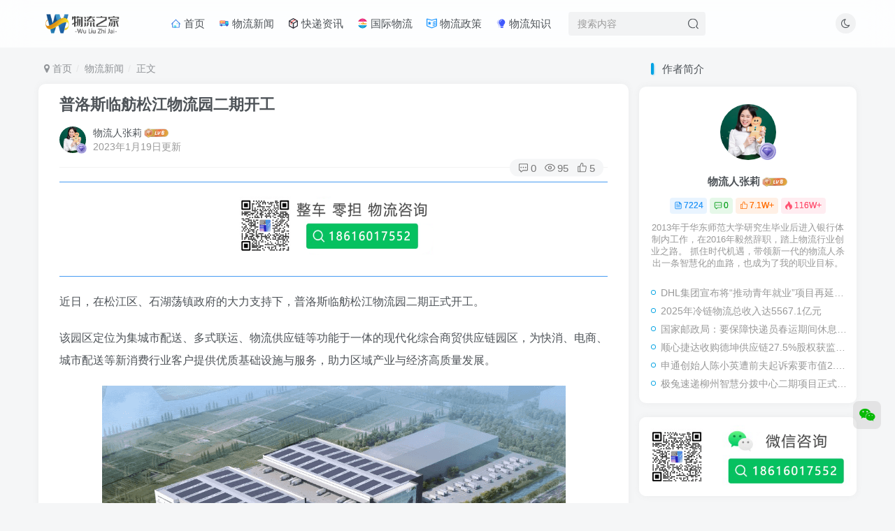

--- FILE ---
content_type: text/html; charset=UTF-8
request_url: http://www.56zj.net/logistics/3804.html
body_size: 19689
content:
<!DOCTYPE HTML>
<html lang="zh-Hans">
<head>
	<meta charset="UTF-8">
	<link rel="dns-prefetch" href="//apps.bdimg.com">
	<meta http-equiv="X-UA-Compatible" content="IE=edge,chrome=1">
	<meta name="viewport" content="width=device-width, initial-scale=1.0, user-scalable=0, minimum-scale=1.0, maximum-scale=0.0, viewport-fit=cover">
	<meta http-equiv="Cache-Control" content="no-transform" />
	<meta http-equiv="Cache-Control" content="no-siteapp" />
	<meta name='robots' content='max-image-preview:large' />
<title>普洛斯临舫松江物流园二期开工-物流之家</title><meta name="keywords" content="普洛斯,临舫松江物流园">
<meta name="description" content="近日，在松江区、石湖荡镇政府的大力支持下，普洛斯临舫松江物流园二期正式开工。 该园区定位为集城市配送、多式联运、物流供应链等功能于一体的现代化综合商贸供应链园区，为快消、电商、城市配送等新消费行业客户提供优质基础设施与服务，助力区域产业与经济高质量发展。 普洛斯,临舫松江物流园">
<link rel="canonical" href="http://www.56zj.net/logistics/3804.html" /><link rel='dns-prefetch' href='//www.56zj.net' />
<style id='wp-img-auto-sizes-contain-inline-css' type='text/css'>
img:is([sizes=auto i],[sizes^="auto," i]){contain-intrinsic-size:3000px 1500px}
/*# sourceURL=wp-img-auto-sizes-contain-inline-css */
</style>
<style id='wp-block-library-inline-css' type='text/css'>
:root{--wp-block-synced-color:#7a00df;--wp-block-synced-color--rgb:122,0,223;--wp-bound-block-color:var(--wp-block-synced-color);--wp-editor-canvas-background:#ddd;--wp-admin-theme-color:#007cba;--wp-admin-theme-color--rgb:0,124,186;--wp-admin-theme-color-darker-10:#006ba1;--wp-admin-theme-color-darker-10--rgb:0,107,160.5;--wp-admin-theme-color-darker-20:#005a87;--wp-admin-theme-color-darker-20--rgb:0,90,135;--wp-admin-border-width-focus:2px}@media (min-resolution:192dpi){:root{--wp-admin-border-width-focus:1.5px}}.wp-element-button{cursor:pointer}:root .has-very-light-gray-background-color{background-color:#eee}:root .has-very-dark-gray-background-color{background-color:#313131}:root .has-very-light-gray-color{color:#eee}:root .has-very-dark-gray-color{color:#313131}:root .has-vivid-green-cyan-to-vivid-cyan-blue-gradient-background{background:linear-gradient(135deg,#00d084,#0693e3)}:root .has-purple-crush-gradient-background{background:linear-gradient(135deg,#34e2e4,#4721fb 50%,#ab1dfe)}:root .has-hazy-dawn-gradient-background{background:linear-gradient(135deg,#faaca8,#dad0ec)}:root .has-subdued-olive-gradient-background{background:linear-gradient(135deg,#fafae1,#67a671)}:root .has-atomic-cream-gradient-background{background:linear-gradient(135deg,#fdd79a,#004a59)}:root .has-nightshade-gradient-background{background:linear-gradient(135deg,#330968,#31cdcf)}:root .has-midnight-gradient-background{background:linear-gradient(135deg,#020381,#2874fc)}:root{--wp--preset--font-size--normal:16px;--wp--preset--font-size--huge:42px}.has-regular-font-size{font-size:1em}.has-larger-font-size{font-size:2.625em}.has-normal-font-size{font-size:var(--wp--preset--font-size--normal)}.has-huge-font-size{font-size:var(--wp--preset--font-size--huge)}.has-text-align-center{text-align:center}.has-text-align-left{text-align:left}.has-text-align-right{text-align:right}.has-fit-text{white-space:nowrap!important}#end-resizable-editor-section{display:none}.aligncenter{clear:both}.items-justified-left{justify-content:flex-start}.items-justified-center{justify-content:center}.items-justified-right{justify-content:flex-end}.items-justified-space-between{justify-content:space-between}.screen-reader-text{border:0;clip-path:inset(50%);height:1px;margin:-1px;overflow:hidden;padding:0;position:absolute;width:1px;word-wrap:normal!important}.screen-reader-text:focus{background-color:#ddd;clip-path:none;color:#444;display:block;font-size:1em;height:auto;left:5px;line-height:normal;padding:15px 23px 14px;text-decoration:none;top:5px;width:auto;z-index:100000}html :where(.has-border-color){border-style:solid}html :where([style*=border-top-color]){border-top-style:solid}html :where([style*=border-right-color]){border-right-style:solid}html :where([style*=border-bottom-color]){border-bottom-style:solid}html :where([style*=border-left-color]){border-left-style:solid}html :where([style*=border-width]){border-style:solid}html :where([style*=border-top-width]){border-top-style:solid}html :where([style*=border-right-width]){border-right-style:solid}html :where([style*=border-bottom-width]){border-bottom-style:solid}html :where([style*=border-left-width]){border-left-style:solid}html :where(img[class*=wp-image-]){height:auto;max-width:100%}:where(figure){margin:0 0 1em}html :where(.is-position-sticky){--wp-admin--admin-bar--position-offset:var(--wp-admin--admin-bar--height,0px)}@media screen and (max-width:600px){html :where(.is-position-sticky){--wp-admin--admin-bar--position-offset:0px}}

/*# sourceURL=wp-block-library-inline-css */
</style><style id='wp-block-image-inline-css' type='text/css'>
.wp-block-image>a,.wp-block-image>figure>a{display:inline-block}.wp-block-image img{box-sizing:border-box;height:auto;max-width:100%;vertical-align:bottom}@media not (prefers-reduced-motion){.wp-block-image img.hide{visibility:hidden}.wp-block-image img.show{animation:show-content-image .4s}}.wp-block-image[style*=border-radius] img,.wp-block-image[style*=border-radius]>a{border-radius:inherit}.wp-block-image.has-custom-border img{box-sizing:border-box}.wp-block-image.aligncenter{text-align:center}.wp-block-image.alignfull>a,.wp-block-image.alignwide>a{width:100%}.wp-block-image.alignfull img,.wp-block-image.alignwide img{height:auto;width:100%}.wp-block-image .aligncenter,.wp-block-image .alignleft,.wp-block-image .alignright,.wp-block-image.aligncenter,.wp-block-image.alignleft,.wp-block-image.alignright{display:table}.wp-block-image .aligncenter>figcaption,.wp-block-image .alignleft>figcaption,.wp-block-image .alignright>figcaption,.wp-block-image.aligncenter>figcaption,.wp-block-image.alignleft>figcaption,.wp-block-image.alignright>figcaption{caption-side:bottom;display:table-caption}.wp-block-image .alignleft{float:left;margin:.5em 1em .5em 0}.wp-block-image .alignright{float:right;margin:.5em 0 .5em 1em}.wp-block-image .aligncenter{margin-left:auto;margin-right:auto}.wp-block-image :where(figcaption){margin-bottom:1em;margin-top:.5em}.wp-block-image.is-style-circle-mask img{border-radius:9999px}@supports ((-webkit-mask-image:none) or (mask-image:none)) or (-webkit-mask-image:none){.wp-block-image.is-style-circle-mask img{border-radius:0;-webkit-mask-image:url('data:image/svg+xml;utf8,<svg viewBox="0 0 100 100" xmlns="http://www.w3.org/2000/svg"><circle cx="50" cy="50" r="50"/></svg>');mask-image:url('data:image/svg+xml;utf8,<svg viewBox="0 0 100 100" xmlns="http://www.w3.org/2000/svg"><circle cx="50" cy="50" r="50"/></svg>');mask-mode:alpha;-webkit-mask-position:center;mask-position:center;-webkit-mask-repeat:no-repeat;mask-repeat:no-repeat;-webkit-mask-size:contain;mask-size:contain}}:root :where(.wp-block-image.is-style-rounded img,.wp-block-image .is-style-rounded img){border-radius:9999px}.wp-block-image figure{margin:0}.wp-lightbox-container{display:flex;flex-direction:column;position:relative}.wp-lightbox-container img{cursor:zoom-in}.wp-lightbox-container img:hover+button{opacity:1}.wp-lightbox-container button{align-items:center;backdrop-filter:blur(16px) saturate(180%);background-color:#5a5a5a40;border:none;border-radius:4px;cursor:zoom-in;display:flex;height:20px;justify-content:center;opacity:0;padding:0;position:absolute;right:16px;text-align:center;top:16px;width:20px;z-index:100}@media not (prefers-reduced-motion){.wp-lightbox-container button{transition:opacity .2s ease}}.wp-lightbox-container button:focus-visible{outline:3px auto #5a5a5a40;outline:3px auto -webkit-focus-ring-color;outline-offset:3px}.wp-lightbox-container button:hover{cursor:pointer;opacity:1}.wp-lightbox-container button:focus{opacity:1}.wp-lightbox-container button:focus,.wp-lightbox-container button:hover,.wp-lightbox-container button:not(:hover):not(:active):not(.has-background){background-color:#5a5a5a40;border:none}.wp-lightbox-overlay{box-sizing:border-box;cursor:zoom-out;height:100vh;left:0;overflow:hidden;position:fixed;top:0;visibility:hidden;width:100%;z-index:100000}.wp-lightbox-overlay .close-button{align-items:center;cursor:pointer;display:flex;justify-content:center;min-height:40px;min-width:40px;padding:0;position:absolute;right:calc(env(safe-area-inset-right) + 16px);top:calc(env(safe-area-inset-top) + 16px);z-index:5000000}.wp-lightbox-overlay .close-button:focus,.wp-lightbox-overlay .close-button:hover,.wp-lightbox-overlay .close-button:not(:hover):not(:active):not(.has-background){background:none;border:none}.wp-lightbox-overlay .lightbox-image-container{height:var(--wp--lightbox-container-height);left:50%;overflow:hidden;position:absolute;top:50%;transform:translate(-50%,-50%);transform-origin:top left;width:var(--wp--lightbox-container-width);z-index:9999999999}.wp-lightbox-overlay .wp-block-image{align-items:center;box-sizing:border-box;display:flex;height:100%;justify-content:center;margin:0;position:relative;transform-origin:0 0;width:100%;z-index:3000000}.wp-lightbox-overlay .wp-block-image img{height:var(--wp--lightbox-image-height);min-height:var(--wp--lightbox-image-height);min-width:var(--wp--lightbox-image-width);width:var(--wp--lightbox-image-width)}.wp-lightbox-overlay .wp-block-image figcaption{display:none}.wp-lightbox-overlay button{background:none;border:none}.wp-lightbox-overlay .scrim{background-color:#fff;height:100%;opacity:.9;position:absolute;width:100%;z-index:2000000}.wp-lightbox-overlay.active{visibility:visible}@media not (prefers-reduced-motion){.wp-lightbox-overlay.active{animation:turn-on-visibility .25s both}.wp-lightbox-overlay.active img{animation:turn-on-visibility .35s both}.wp-lightbox-overlay.show-closing-animation:not(.active){animation:turn-off-visibility .35s both}.wp-lightbox-overlay.show-closing-animation:not(.active) img{animation:turn-off-visibility .25s both}.wp-lightbox-overlay.zoom.active{animation:none;opacity:1;visibility:visible}.wp-lightbox-overlay.zoom.active .lightbox-image-container{animation:lightbox-zoom-in .4s}.wp-lightbox-overlay.zoom.active .lightbox-image-container img{animation:none}.wp-lightbox-overlay.zoom.active .scrim{animation:turn-on-visibility .4s forwards}.wp-lightbox-overlay.zoom.show-closing-animation:not(.active){animation:none}.wp-lightbox-overlay.zoom.show-closing-animation:not(.active) .lightbox-image-container{animation:lightbox-zoom-out .4s}.wp-lightbox-overlay.zoom.show-closing-animation:not(.active) .lightbox-image-container img{animation:none}.wp-lightbox-overlay.zoom.show-closing-animation:not(.active) .scrim{animation:turn-off-visibility .4s forwards}}@keyframes show-content-image{0%{visibility:hidden}99%{visibility:hidden}to{visibility:visible}}@keyframes turn-on-visibility{0%{opacity:0}to{opacity:1}}@keyframes turn-off-visibility{0%{opacity:1;visibility:visible}99%{opacity:0;visibility:visible}to{opacity:0;visibility:hidden}}@keyframes lightbox-zoom-in{0%{transform:translate(calc((-100vw + var(--wp--lightbox-scrollbar-width))/2 + var(--wp--lightbox-initial-left-position)),calc(-50vh + var(--wp--lightbox-initial-top-position))) scale(var(--wp--lightbox-scale))}to{transform:translate(-50%,-50%) scale(1)}}@keyframes lightbox-zoom-out{0%{transform:translate(-50%,-50%) scale(1);visibility:visible}99%{visibility:visible}to{transform:translate(calc((-100vw + var(--wp--lightbox-scrollbar-width))/2 + var(--wp--lightbox-initial-left-position)),calc(-50vh + var(--wp--lightbox-initial-top-position))) scale(var(--wp--lightbox-scale));visibility:hidden}}
/*# sourceURL=http://www.56zj.net/wp-includes/blocks/image/style.min.css */
</style>
<style id='wp-block-paragraph-inline-css' type='text/css'>
.is-small-text{font-size:.875em}.is-regular-text{font-size:1em}.is-large-text{font-size:2.25em}.is-larger-text{font-size:3em}.has-drop-cap:not(:focus):first-letter{float:left;font-size:8.4em;font-style:normal;font-weight:100;line-height:.68;margin:.05em .1em 0 0;text-transform:uppercase}body.rtl .has-drop-cap:not(:focus):first-letter{float:none;margin-left:.1em}p.has-drop-cap.has-background{overflow:hidden}:root :where(p.has-background){padding:1.25em 2.375em}:where(p.has-text-color:not(.has-link-color)) a{color:inherit}p.has-text-align-left[style*="writing-mode:vertical-lr"],p.has-text-align-right[style*="writing-mode:vertical-rl"]{rotate:180deg}
/*# sourceURL=http://www.56zj.net/wp-includes/blocks/paragraph/style.min.css */
</style>
<style id='global-styles-inline-css' type='text/css'>
:root{--wp--preset--aspect-ratio--square: 1;--wp--preset--aspect-ratio--4-3: 4/3;--wp--preset--aspect-ratio--3-4: 3/4;--wp--preset--aspect-ratio--3-2: 3/2;--wp--preset--aspect-ratio--2-3: 2/3;--wp--preset--aspect-ratio--16-9: 16/9;--wp--preset--aspect-ratio--9-16: 9/16;--wp--preset--color--black: #000000;--wp--preset--color--cyan-bluish-gray: #abb8c3;--wp--preset--color--white: #ffffff;--wp--preset--color--pale-pink: #f78da7;--wp--preset--color--vivid-red: #cf2e2e;--wp--preset--color--luminous-vivid-orange: #ff6900;--wp--preset--color--luminous-vivid-amber: #fcb900;--wp--preset--color--light-green-cyan: #7bdcb5;--wp--preset--color--vivid-green-cyan: #00d084;--wp--preset--color--pale-cyan-blue: #8ed1fc;--wp--preset--color--vivid-cyan-blue: #0693e3;--wp--preset--color--vivid-purple: #9b51e0;--wp--preset--gradient--vivid-cyan-blue-to-vivid-purple: linear-gradient(135deg,rgb(6,147,227) 0%,rgb(155,81,224) 100%);--wp--preset--gradient--light-green-cyan-to-vivid-green-cyan: linear-gradient(135deg,rgb(122,220,180) 0%,rgb(0,208,130) 100%);--wp--preset--gradient--luminous-vivid-amber-to-luminous-vivid-orange: linear-gradient(135deg,rgb(252,185,0) 0%,rgb(255,105,0) 100%);--wp--preset--gradient--luminous-vivid-orange-to-vivid-red: linear-gradient(135deg,rgb(255,105,0) 0%,rgb(207,46,46) 100%);--wp--preset--gradient--very-light-gray-to-cyan-bluish-gray: linear-gradient(135deg,rgb(238,238,238) 0%,rgb(169,184,195) 100%);--wp--preset--gradient--cool-to-warm-spectrum: linear-gradient(135deg,rgb(74,234,220) 0%,rgb(151,120,209) 20%,rgb(207,42,186) 40%,rgb(238,44,130) 60%,rgb(251,105,98) 80%,rgb(254,248,76) 100%);--wp--preset--gradient--blush-light-purple: linear-gradient(135deg,rgb(255,206,236) 0%,rgb(152,150,240) 100%);--wp--preset--gradient--blush-bordeaux: linear-gradient(135deg,rgb(254,205,165) 0%,rgb(254,45,45) 50%,rgb(107,0,62) 100%);--wp--preset--gradient--luminous-dusk: linear-gradient(135deg,rgb(255,203,112) 0%,rgb(199,81,192) 50%,rgb(65,88,208) 100%);--wp--preset--gradient--pale-ocean: linear-gradient(135deg,rgb(255,245,203) 0%,rgb(182,227,212) 50%,rgb(51,167,181) 100%);--wp--preset--gradient--electric-grass: linear-gradient(135deg,rgb(202,248,128) 0%,rgb(113,206,126) 100%);--wp--preset--gradient--midnight: linear-gradient(135deg,rgb(2,3,129) 0%,rgb(40,116,252) 100%);--wp--preset--font-size--small: 13px;--wp--preset--font-size--medium: 20px;--wp--preset--font-size--large: 36px;--wp--preset--font-size--x-large: 42px;--wp--preset--spacing--20: 0.44rem;--wp--preset--spacing--30: 0.67rem;--wp--preset--spacing--40: 1rem;--wp--preset--spacing--50: 1.5rem;--wp--preset--spacing--60: 2.25rem;--wp--preset--spacing--70: 3.38rem;--wp--preset--spacing--80: 5.06rem;--wp--preset--shadow--natural: 6px 6px 9px rgba(0, 0, 0, 0.2);--wp--preset--shadow--deep: 12px 12px 50px rgba(0, 0, 0, 0.4);--wp--preset--shadow--sharp: 6px 6px 0px rgba(0, 0, 0, 0.2);--wp--preset--shadow--outlined: 6px 6px 0px -3px rgb(255, 255, 255), 6px 6px rgb(0, 0, 0);--wp--preset--shadow--crisp: 6px 6px 0px rgb(0, 0, 0);}:where(.is-layout-flex){gap: 0.5em;}:where(.is-layout-grid){gap: 0.5em;}body .is-layout-flex{display: flex;}.is-layout-flex{flex-wrap: wrap;align-items: center;}.is-layout-flex > :is(*, div){margin: 0;}body .is-layout-grid{display: grid;}.is-layout-grid > :is(*, div){margin: 0;}:where(.wp-block-columns.is-layout-flex){gap: 2em;}:where(.wp-block-columns.is-layout-grid){gap: 2em;}:where(.wp-block-post-template.is-layout-flex){gap: 1.25em;}:where(.wp-block-post-template.is-layout-grid){gap: 1.25em;}.has-black-color{color: var(--wp--preset--color--black) !important;}.has-cyan-bluish-gray-color{color: var(--wp--preset--color--cyan-bluish-gray) !important;}.has-white-color{color: var(--wp--preset--color--white) !important;}.has-pale-pink-color{color: var(--wp--preset--color--pale-pink) !important;}.has-vivid-red-color{color: var(--wp--preset--color--vivid-red) !important;}.has-luminous-vivid-orange-color{color: var(--wp--preset--color--luminous-vivid-orange) !important;}.has-luminous-vivid-amber-color{color: var(--wp--preset--color--luminous-vivid-amber) !important;}.has-light-green-cyan-color{color: var(--wp--preset--color--light-green-cyan) !important;}.has-vivid-green-cyan-color{color: var(--wp--preset--color--vivid-green-cyan) !important;}.has-pale-cyan-blue-color{color: var(--wp--preset--color--pale-cyan-blue) !important;}.has-vivid-cyan-blue-color{color: var(--wp--preset--color--vivid-cyan-blue) !important;}.has-vivid-purple-color{color: var(--wp--preset--color--vivid-purple) !important;}.has-black-background-color{background-color: var(--wp--preset--color--black) !important;}.has-cyan-bluish-gray-background-color{background-color: var(--wp--preset--color--cyan-bluish-gray) !important;}.has-white-background-color{background-color: var(--wp--preset--color--white) !important;}.has-pale-pink-background-color{background-color: var(--wp--preset--color--pale-pink) !important;}.has-vivid-red-background-color{background-color: var(--wp--preset--color--vivid-red) !important;}.has-luminous-vivid-orange-background-color{background-color: var(--wp--preset--color--luminous-vivid-orange) !important;}.has-luminous-vivid-amber-background-color{background-color: var(--wp--preset--color--luminous-vivid-amber) !important;}.has-light-green-cyan-background-color{background-color: var(--wp--preset--color--light-green-cyan) !important;}.has-vivid-green-cyan-background-color{background-color: var(--wp--preset--color--vivid-green-cyan) !important;}.has-pale-cyan-blue-background-color{background-color: var(--wp--preset--color--pale-cyan-blue) !important;}.has-vivid-cyan-blue-background-color{background-color: var(--wp--preset--color--vivid-cyan-blue) !important;}.has-vivid-purple-background-color{background-color: var(--wp--preset--color--vivid-purple) !important;}.has-black-border-color{border-color: var(--wp--preset--color--black) !important;}.has-cyan-bluish-gray-border-color{border-color: var(--wp--preset--color--cyan-bluish-gray) !important;}.has-white-border-color{border-color: var(--wp--preset--color--white) !important;}.has-pale-pink-border-color{border-color: var(--wp--preset--color--pale-pink) !important;}.has-vivid-red-border-color{border-color: var(--wp--preset--color--vivid-red) !important;}.has-luminous-vivid-orange-border-color{border-color: var(--wp--preset--color--luminous-vivid-orange) !important;}.has-luminous-vivid-amber-border-color{border-color: var(--wp--preset--color--luminous-vivid-amber) !important;}.has-light-green-cyan-border-color{border-color: var(--wp--preset--color--light-green-cyan) !important;}.has-vivid-green-cyan-border-color{border-color: var(--wp--preset--color--vivid-green-cyan) !important;}.has-pale-cyan-blue-border-color{border-color: var(--wp--preset--color--pale-cyan-blue) !important;}.has-vivid-cyan-blue-border-color{border-color: var(--wp--preset--color--vivid-cyan-blue) !important;}.has-vivid-purple-border-color{border-color: var(--wp--preset--color--vivid-purple) !important;}.has-vivid-cyan-blue-to-vivid-purple-gradient-background{background: var(--wp--preset--gradient--vivid-cyan-blue-to-vivid-purple) !important;}.has-light-green-cyan-to-vivid-green-cyan-gradient-background{background: var(--wp--preset--gradient--light-green-cyan-to-vivid-green-cyan) !important;}.has-luminous-vivid-amber-to-luminous-vivid-orange-gradient-background{background: var(--wp--preset--gradient--luminous-vivid-amber-to-luminous-vivid-orange) !important;}.has-luminous-vivid-orange-to-vivid-red-gradient-background{background: var(--wp--preset--gradient--luminous-vivid-orange-to-vivid-red) !important;}.has-very-light-gray-to-cyan-bluish-gray-gradient-background{background: var(--wp--preset--gradient--very-light-gray-to-cyan-bluish-gray) !important;}.has-cool-to-warm-spectrum-gradient-background{background: var(--wp--preset--gradient--cool-to-warm-spectrum) !important;}.has-blush-light-purple-gradient-background{background: var(--wp--preset--gradient--blush-light-purple) !important;}.has-blush-bordeaux-gradient-background{background: var(--wp--preset--gradient--blush-bordeaux) !important;}.has-luminous-dusk-gradient-background{background: var(--wp--preset--gradient--luminous-dusk) !important;}.has-pale-ocean-gradient-background{background: var(--wp--preset--gradient--pale-ocean) !important;}.has-electric-grass-gradient-background{background: var(--wp--preset--gradient--electric-grass) !important;}.has-midnight-gradient-background{background: var(--wp--preset--gradient--midnight) !important;}.has-small-font-size{font-size: var(--wp--preset--font-size--small) !important;}.has-medium-font-size{font-size: var(--wp--preset--font-size--medium) !important;}.has-large-font-size{font-size: var(--wp--preset--font-size--large) !important;}.has-x-large-font-size{font-size: var(--wp--preset--font-size--x-large) !important;}
/*# sourceURL=global-styles-inline-css */
</style>

<style id='classic-theme-styles-inline-css' type='text/css'>
/*! This file is auto-generated */
.wp-block-button__link{color:#fff;background-color:#32373c;border-radius:9999px;box-shadow:none;text-decoration:none;padding:calc(.667em + 2px) calc(1.333em + 2px);font-size:1.125em}.wp-block-file__button{background:#32373c;color:#fff;text-decoration:none}
/*# sourceURL=/wp-includes/css/classic-themes.min.css */
</style>
<link rel='stylesheet' id='_bootstrap-css' href='http://www.56zj.net/wp-content/themes/zibll%20V6.5/css/bootstrap.min.css?ver=6.5' type='text/css' media='all' />
<link rel='stylesheet' id='_fontawesome-css' href='http://www.56zj.net/wp-content/themes/zibll%20V6.5/css/font-awesome.min.css?ver=6.5' type='text/css' media='all' />
<link rel='stylesheet' id='_main-css' href='http://www.56zj.net/wp-content/themes/zibll%20V6.5/css/main.min.css?ver=6.5' type='text/css' media='all' />
<script type="text/javascript" src="http://www.56zj.net/wp-content/themes/zibll%20V6.5/js/libs/jquery.min.js?ver=6.5" id="jquery-js"></script>
<link rel='shortcut icon' href='http://www.56zj.net/wp-content/uploads/2022/09/logo.png'><link rel='icon' href='http://www.56zj.net/wp-content/uploads/2022/09/logo.png'><link rel='apple-touch-icon-precomposed' href='http://www.56zj.net/wp-content/uploads/2022/09/logo.png'><meta name='msapplication-TileImage' content='http://www.56zj.net/wp-content/uploads/2022/09/logo.png'><style>:root{--theme-color:#00a2e3;--focus-shadow-color:rgba(0,162,227,.4);--focus-color-opacity1:rgba(0,162,227,.1);--main-radius:10px;--mian-max-width:1200px;}.posts-item .item-heading>a {font-weight: bold;color: unset;}.lazyloaded{--lazy-animation: lazy_fade;}@media (max-width:640px) {
		.meta-right .meta-view{
			display: unset !important;
		}
	}</style><meta name='apple-mobile-web-app-title' content='物流之家'><!--[if IE]><script src="http://www.56zj.net/wp-content/themes/zibll%20V6.5/js/libs/html5.min.js"></script><![endif]--><noscript><style>.perfmatters-lazy[data-src]{display:none !important;}</style></noscript><style>.perfmatters-lazy.pmloaded,.perfmatters-lazy.pmloaded>img,.perfmatters-lazy>img.pmloaded,.perfmatters-lazy[data-ll-status=entered]{animation:500ms pmFadeIn}@keyframes pmFadeIn{0%{opacity:0}100%{opacity:1}}body .perfmatters-lazy-css-bg:not([data-ll-status=entered]),body .perfmatters-lazy-css-bg:not([data-ll-status=entered]) *,body .perfmatters-lazy-css-bg:not([data-ll-status=entered])::before,body .perfmatters-lazy-css-bg:not([data-ll-status=entered])::after{background-image:none!important;will-change:transform;transition:opacity 0.025s ease-in,transform 0.025s ease-in!important;}</style>	</head>
<body class="wp-singular post-template-default single single-post postid-3804 single-format-standard wp-theme-zibllV65 white-theme nav-fixed site-layout-2">
	<div class="qjl qj_loading" style="position: fixed;background:var(--main-bg-color);width: 100%;margin-top:-150px;height:300%;z-index: 99999999"><div style="position:fixed;top:0;left:0;bottom:0;right:0;display:flex;align-items:center;justify-content:center"></div></div>	    <header class="header header-layout-2">
        <nav class="navbar navbar-top center">
            <div class="container-fluid container-header">
                <div class="navbar-header">
			<div class="navbar-brand"><a class="navbar-logo" href="http://www.56zj.net" title="物流之家新闻网-最新物流新闻|物流资讯|物流政策|物流网-匡匡奈斯物流科技"><img src="http://www.56zj.net/wp-content/uploads/2022/09/日间stulogo.png" switch-src="http://www.56zj.net/wp-content/uploads/2022/09/夜间1stulogo.png" alt="物流之家新闻网-最新物流新闻|物流资讯|物流政策|物流网-匡匡奈斯物流科技" >
			</a></div>
			<button type="button" data-toggle-class data-target=".mobile-navbar" class="navbar-toggle"><svg class="icon em12" aria-hidden="true" data-viewBox="0 0 1024 1024" viewBox="0 0 1024 1024"><use xlink:href="#icon-menu"></use></svg></button><a class="main-search-btn navbar-toggle" href="javascript:;"><svg class="icon" aria-hidden="true"><use xlink:href="#icon-search"></use></svg></a>
		</div>                <div class="collapse navbar-collapse">
                    <ul class="nav navbar-nav"><li id="menu-item-21" class="menu-item menu-item-type-custom menu-item-object-custom menu-item-home menu-item-21"><a href="http://www.56zj.net/"><svg class="icon" aria-hidden="true"><use xlink:href="#icon-shouye"></use></svg> 首页</a></li>
<li id="menu-item-22" class="menu-item menu-item-type-taxonomy menu-item-object-category current-post-ancestor current-menu-parent current-post-parent menu-item-22"><a href="http://www.56zj.net/logistics"><svg class="icon" aria-hidden="true"><use xlink:href="#icon-xianxingkache"></use></svg> 物流新闻</a></li>
<li id="menu-item-24" class="menu-item menu-item-type-taxonomy menu-item-object-category menu-item-24"><a href="http://www.56zj.net/express"><svg class="icon" aria-hidden="true"><use xlink:href="#icon-kuaidi"></use></svg> 快递资讯</a></li>
<li id="menu-item-185" class="menu-item menu-item-type-taxonomy menu-item-object-category menu-item-185"><a href="http://www.56zj.net/international"><svg class="icon" aria-hidden="true"><use xlink:href="#icon-guojihuoyun"></use></svg> 国际物流</a></li>
<li id="menu-item-27" class="menu-item menu-item-type-taxonomy menu-item-object-category menu-item-27"><a href="http://www.56zj.net/policy"><svg class="icon" aria-hidden="true"><use xlink:href="#icon-zhengce1"></use></svg> 物流政策</a></li>
<li id="menu-item-26" class="menu-item menu-item-type-taxonomy menu-item-object-category menu-item-26"><a href="http://www.56zj.net/knowledge"><svg class="icon" aria-hidden="true"><use xlink:href="#icon-zhishiku1"></use></svg> 物流知识</a></li>
</ul><form method="get" class="navbar-form navbar-left hover-show" action="http://www.56zj.net/"><div class="form-group relative dropdown"><input type="text" class="form-control search-input focus-show" name="s" placeholder="搜索内容"><div class="abs-right muted-3-color"><button type="submit" tabindex="3" class="null"><svg class="icon" aria-hidden="true"><use xlink:href="#icon-search"></use></svg></button></div><div class=" lazyload" remote-box="http://www.56zj.net/wp-admin/admin-ajax.php?action=menu_search" lazyload-action="ias"> </div></div></form><div class="navbar-form navbar-right hide show-nav-but" style="margin-right:-20px;"><a data-toggle-class data-target=".nav.navbar-nav" href="javascript:;" class="but"><svg class="" aria-hidden="true" data-viewBox="0 0 1024 1024" viewBox="0 0 1024 1024"><use xlink:href="#icon-menu_2"></use></svg></a></div><div class="navbar-form navbar-right"><a href="javascript:;" class="toggle-theme toggle-radius"><i class="fa fa-toggle-theme"></i></a></div><div class="navbar-form navbar-right navbar-text">
					<ul class="list-inline splitters relative">
						
					</ul>
				</div>                </div>
            </div>
        </nav>
    </header>

    <div class="mobile-header">
        <nav mini-touch="mobile-nav" touch-direction="left" class="mobile-navbar visible-xs-block scroll-y mini-scrollbar left">
            <a href="javascript:;" class="toggle-theme toggle-radius"><i class="fa fa-toggle-theme"></i></a><ul class="mobile-menus theme-box"><li class="menu-item menu-item-type-custom menu-item-object-custom menu-item-home menu-item-21"><a href="http://www.56zj.net/"><svg class="icon" aria-hidden="true"><use xlink:href="#icon-shouye"></use></svg> 首页</a></li>
<li class="menu-item menu-item-type-taxonomy menu-item-object-category current-post-ancestor current-menu-parent current-post-parent menu-item-22"><a href="http://www.56zj.net/logistics"><svg class="icon" aria-hidden="true"><use xlink:href="#icon-xianxingkache"></use></svg> 物流新闻</a></li>
<li class="menu-item menu-item-type-taxonomy menu-item-object-category menu-item-24"><a href="http://www.56zj.net/express"><svg class="icon" aria-hidden="true"><use xlink:href="#icon-kuaidi"></use></svg> 快递资讯</a></li>
<li class="menu-item menu-item-type-taxonomy menu-item-object-category menu-item-185"><a href="http://www.56zj.net/international"><svg class="icon" aria-hidden="true"><use xlink:href="#icon-guojihuoyun"></use></svg> 国际物流</a></li>
<li class="menu-item menu-item-type-taxonomy menu-item-object-category menu-item-27"><a href="http://www.56zj.net/policy"><svg class="icon" aria-hidden="true"><use xlink:href="#icon-zhengce1"></use></svg> 物流政策</a></li>
<li class="menu-item menu-item-type-taxonomy menu-item-object-category menu-item-26"><a href="http://www.56zj.net/knowledge"><svg class="icon" aria-hidden="true"><use xlink:href="#icon-zhishiku1"></use></svg> 物流知识</a></li>
</ul><div class="posts-nav-box" data-title="文章目录"></div><div class="mobile-nav-widget"></div>        </nav>
        <div class="fixed-body" data-close=".mobile-navbar"></div>
    </div>
    <div class="container fluid-widget"></div><main role="main" class="container">
    <div class="content-wrap">
        <div class="content-layout">
            <ul class="breadcrumb">
		<li><a href="http://www.56zj.net"><i class="fa fa-map-marker"></i> 首页</a></li><li>
		<a href="http://www.56zj.net/logistics">物流新闻</a> </li><li> 正文</li></ul><article class="article main-bg theme-box box-body radius8 main-shadow"><div class="article-header theme-box clearfix relative"><h1 class="article-title"> <a href="http://www.56zj.net/logistics/3804.html">普洛斯临舫松江物流园二期开工</a></h1><div class="article-avatar"><div class="user-info flex ac article-avatar"><a href="http://www.56zj.net/author/1"><span class="avatar-img"><img alt="物流人张莉的头像-物流之家" src="http://www.56zj.net/wp-content/themes/zibll%20V6.5/img/avatar-default.png" data-src="//www.56zj.net/wp-content/uploads/2022/09/微信图片_20220927194419.jpg" class="lazyload avatar avatar-id-1"><img class="lazyload avatar-badge" src="http://www.56zj.net/wp-content/themes/zibll%20V6.5/img/thumbnail.svg" data-src="http://www.56zj.net/wp-content/themes/zibll%20V6.5/img/vip-2.svg" data-toggle="tooltip" title="钻石会员" alt="钻石会员"></span></a><div class="user-right flex flex1 ac jsb ml10"><div class="flex1"><name class="flex ac flex1"><a class="display-name text-ellipsis " href="http://www.56zj.net/author/1">物流人张莉</a><img  class="lazyload img-icon ml3" src="http://www.56zj.net/wp-content/themes/zibll%20V6.5/img/thumbnail-null.svg" data-src="http://www.56zj.net/wp-content/themes/zibll%20V6.5/img/user-level-6.png" data-toggle="tooltip" title="LV6" alt="LV6"></name><div class="px12-sm muted-2-color text-ellipsis"><span data-toggle="tooltip" data-placement="bottom" title="2023年01月19日 13:38发布">2023年1月19日更新</span></div></div><div class="flex0 user-action"></div></div></div><div class="relative"><i class="line-form-line"></i><div class="flex ac single-metabox abs-right"><div class="post-metas"><item class="meta-comm"><a data-toggle="tooltip" title="去评论" href="javascript:(scrollTo('#comments',-50));"><svg class="icon" aria-hidden="true"><use xlink:href="#icon-comment"></use></svg>0</a></item><item class="meta-view"><svg class="icon" aria-hidden="true"><use xlink:href="#icon-view"></use></svg>95</item><item class="meta-like"><svg class="icon" aria-hidden="true"><use xlink:href="#icon-like"></use></svg>5</item></div><div class="clearfix ml6"></div></div></div></div></div>    <div class="article-content">
                <hr color="#48A2FF" size="1">
<table border="0" width="100%" cellspacing="20">
	<tr>
		<td>
		<p align="center">
		<img border="0" src="http://www.56zj.net/wp-content/uploads/2023/08/a0b050259034.png" width="301" height="84"></td>

	</tr>
</table>
<hr color="#48A2FF" size="1">        <div data-nav="posts"class="theme-box wp-posts-content">
            
<p>近日，在松江区、石湖荡镇政府的大力支持下，普洛斯临舫松江物流园二期正式开工。</p>



<p>该园区定位为集城市配送、多式联运、物流供应链等功能于一体的现代化综合商贸供应链园区，为快消、电商、城市配送等新消费行业客户提供优质基础设施与服务，助力区域产业与经济高质量发展。</p>


<div class="wp-block-image">
<figure class="aligncenter size-full"><img decoding="async" src="http://www.56zj.net/wp-content/themes/zibll%20V6.5/img/thumbnail-lg.svg" data-src="http://www.56zj.net/wp-content/uploads/2023/01/e4a29cc91e66.png"  alt="" class="wp-image-3805"/></figure>
</div>


<p>普洛斯,临舫松江物流园</p>
                    </div>
        <div class="em09 muted-3-color"><div><span>©</span> 版权声明</div><div class="posts-copyright">免责声明：本站为非盈利性网站，所发布的一切文章仅限用于学习和研究目的；不得将上述内容用于商业或者非法用途，否则，一切后果请用户自负。本站信息来自网络，版权争议与本站无关，如有侵权，请联系zhangli@kknice.com，我们将尽快删除相关文章。您必须在下载后的24个小时之内，从您的电脑中彻底删除上述内容。访问和下载本站内容，说明您已同意上述条款。</div></div><div class="text-center theme-box muted-3-color box-body separator em09">THE END</div><div class="theme-box article-tags"><a class="but ml6 radius c-blue" title="查看更多分类文章" href="http://www.56zj.net/logistics"><i class="fa fa-folder-open-o" aria-hidden="true"></i>物流新闻</a><br></div>    </div>
    <div class="text-center muted-3-color box-body em09">喜欢就支持一下吧</div><div class="text-center post-actions"><a href="javascript:;" data-action="like" class="action action-like" data-pid="3804"><svg class="icon" aria-hidden="true"><use xlink:href="#icon-like"></use></svg><text>点赞</text><count>5</count></a><span class="hover-show dropup action action-share">
        <svg class="icon" aria-hidden="true"><use xlink:href="#icon-share"></use></svg><text>分享</text><div class="zib-widget hover-show-con share-button dropdown-menu"><div><a class="share-btn qzone"  target="_blank" title="QQ空间" href="https://sns.qzone.qq.com/cgi-bin/qzshare/cgi_qzshare_onekey?url=http://www.56zj.net/logistics/3804.html&#38;title=普洛斯临舫松江物流园二期开工-物流之家&#38;pics=http://www.56zj.net/wp-content/uploads/2023/01/e4a29cc91e66.png&#38;summary=近日，在松江区、石湖荡镇政府的大力支持下，普洛斯临舫松江物流园二期正式开工。 该园区定位为集城市配送、多式联运、物流供应链等功能于一体的现代化综合商贸供应链园区，为快消、电商、城市配送等新消费行业客户提供优质基础设施与服务，助力区域产业与经济高质量发展。 普洛斯,临舫松江物流园"><icon><svg class="icon" aria-hidden="true"><use xlink:href="#icon-qzone-color"></use></svg></icon><text>QQ空间<text></a><a class="share-btn weibo"  target="_blank" title="微博" href="https://service.weibo.com/share/share.php?url=http://www.56zj.net/logistics/3804.html&#38;title=普洛斯临舫松江物流园二期开工-物流之家&#38;pic=http://www.56zj.net/wp-content/uploads/2023/01/e4a29cc91e66.png&#38;searchPic=false"><icon><svg class="icon" aria-hidden="true"><use xlink:href="#icon-weibo-color"></use></svg></icon><text>微博<text></a><a class="share-btn qq"  target="_blank" title="QQ好友" href="https://connect.qq.com/widget/shareqq/index.html?url=http://www.56zj.net/logistics/3804.html&#38;title=普洛斯临舫松江物流园二期开工-物流之家&#38;pics=http://www.56zj.net/wp-content/uploads/2023/01/e4a29cc91e66.png&#38;desc=近日，在松江区、石湖荡镇政府的大力支持下，普洛斯临舫松江物流园二期正式开工。 该园区定位为集城市配送、多式联运、物流供应链等功能于一体的现代化综合商贸供应链园区，为快消、电商、城市配送等新消费行业客户提供优质基础设施与服务，助力区域产业与经济高质量发展。 普洛斯,临舫松江物流园"><icon><svg class="icon" aria-hidden="true"><use xlink:href="#icon-qq-color"></use></svg></icon><text>QQ好友<text></a><a class="share-btn poster" poster-share="3804" title="海报分享" href="javascript:;"><icon><svg class="icon" aria-hidden="true"><use xlink:href="#icon-poster-color"></use></svg></icon><text>海报分享<text></a><a class="share-btn copy" data-clipboard-text="http://www.56zj.net/logistics/3804.html" data-clipboard-tag="链接" title="复制链接" href="javascript:;"><icon><svg class="icon" aria-hidden="true"><use xlink:href="#icon-copy-color"></use></svg></icon><text>复制链接<text></a></div></div></span></div></article><div class="yiyan-box main-bg theme-box text-center box-body radius8 main-shadow"><div data-toggle="tooltip" data-original-title="点击切换一言" class="yiyan"></div></div>    <div class="theme-box" style="height:99px">
        <nav class="article-nav">
            <div class="main-bg box-body radius8 main-shadow">
                <a href="http://www.56zj.net/logistics/3802.html">
                    <p class="muted-2-color"><i class="fa fa-angle-left em12"></i><i class="fa fa-angle-left em12 mr6"></i>上一篇</p>
                    <div class="text-ellipsis-2">
                        吴双喜出任京东3C数码事业群总裁                    </div>
                </a>
            </div>
            <div class="main-bg box-body radius8 main-shadow">
                <a href="http://www.56zj.net/logistics/3806.html">
                    <p class="muted-2-color">下一篇<i class="fa fa-angle-right em12 ml6"></i><i class="fa fa-angle-right em12"></i></p>
                    <div class="text-ellipsis-2">
                        国家统计局：2022年我国货物进出口总额同比增长7.7%                    </div>
                </a>
            </div>
        </nav>
    </div>
<div class="theme-box relates">
            <div class="box-body notop">
                <div class="title-theme">相关推荐</div>
            </div><div class="zib-widget"><ul class="no-thumb"><div class="posts-mini"><div class="mr10"><div class="item-thumbnail"><a target="_blank" href="http://www.56zj.net/logistics/25084.html"><img src="http://www.56zj.net/wp-content/themes/zibll%20V6.5/img/thumbnail.svg" data-src="http://www.56zj.net/wp-content/uploads/2023/03/ab221fe96fe2.png" alt="2024 年度中国（民营）物流企业五十强（附中国货代百强）-物流之家" class="lazyload fit-cover radius8"></a></div></div><div class="posts-mini-con flex xx flex1 jsb"><h2 class="item-heading text-ellipsis-2"><a  target="_blank" href="http://www.56zj.net/logistics/25084.html">2024 年度中国（民营）物流企业五十强（附中国货代百强）<span class="focus-color"></span></a></h2><div class="item-meta muted-2-color flex jsb ac"><item class="meta-author flex ac"><a href="http://www.56zj.net/author/1"><span class="avatar-mini"><img alt="物流人张莉的头像-物流之家" src="http://www.56zj.net/wp-content/themes/zibll%20V6.5/img/avatar-default.png" data-src="//www.56zj.net/wp-content/uploads/2022/09/微信图片_20220927194419.jpg" class="lazyload avatar avatar-id-1"><img class="lazyload avatar-badge" src="http://www.56zj.net/wp-content/themes/zibll%20V6.5/img/thumbnail.svg" data-src="http://www.56zj.net/wp-content/themes/zibll%20V6.5/img/vip-2.svg" data-toggle="tooltip" title="钻石会员" alt="钻石会员"></span></a><span class="ml6">2024年8月2日</span></item><div class="meta-right"><item class="meta-view"><svg class="icon" aria-hidden="true"><use xlink:href="#icon-view"></use></svg>1756</item></div></div></div></div><div class="posts-mini"><div class="mr10"><div class="item-thumbnail"><a target="_blank" href="http://www.56zj.net/logistics/9123.html"><img src="http://www.56zj.net/wp-content/themes/zibll%20V6.5/img/thumbnail.svg" data-src="http://www.56zj.net/wp-content/uploads/2023/04/30_1682382827.png" alt="中国中医科学院广安门医院自助终端 可用京东物流配送药品-物流之家" class="lazyload fit-cover radius8"></a></div></div><div class="posts-mini-con flex xx flex1 jsb"><h2 class="item-heading text-ellipsis-2"><a  target="_blank" href="http://www.56zj.net/logistics/9123.html">中国中医科学院广安门医院自助终端 可用京东物流配送药品<span class="focus-color"></span></a></h2><div class="item-meta muted-2-color flex jsb ac"><item class="meta-author flex ac"><a href="http://www.56zj.net/author/1"><span class="avatar-mini"><img alt="物流人张莉的头像-物流之家" src="http://www.56zj.net/wp-content/themes/zibll%20V6.5/img/avatar-default.png" data-src="//www.56zj.net/wp-content/uploads/2022/09/微信图片_20220927194419.jpg" class="lazyload avatar avatar-id-1"><img class="lazyload avatar-badge" src="http://www.56zj.net/wp-content/themes/zibll%20V6.5/img/thumbnail.svg" data-src="http://www.56zj.net/wp-content/themes/zibll%20V6.5/img/vip-2.svg" data-toggle="tooltip" title="钻石会员" alt="钻石会员"></span></a><span class="ml6">2023年4月25日</span></item><div class="meta-right"><item class="meta-view"><svg class="icon" aria-hidden="true"><use xlink:href="#icon-view"></use></svg>1404</item></div></div></div></div><div class="posts-mini"><div class="mr10"><div class="item-thumbnail"><a target="_blank" href="http://www.56zj.net/logistics/10648.html"><img src="http://www.56zj.net/wp-content/themes/zibll%20V6.5/img/thumbnail.svg" data-src="http://www.56zj.net/wp-content/uploads/2023/05/46_1684468347.png" alt="京东物流与贾汪区政府签署战略合作协议 区委副书记孟磊出席-物流之家" class="lazyload fit-cover radius8"></a></div></div><div class="posts-mini-con flex xx flex1 jsb"><h2 class="item-heading text-ellipsis-2"><a  target="_blank" href="http://www.56zj.net/logistics/10648.html">京东物流与贾汪区政府签署战略合作协议 区委副书记孟磊出席<span class="focus-color"></span></a></h2><div class="item-meta muted-2-color flex jsb ac"><item class="meta-author flex ac"><a href="http://www.56zj.net/author/1"><span class="avatar-mini"><img alt="物流人张莉的头像-物流之家" src="http://www.56zj.net/wp-content/themes/zibll%20V6.5/img/avatar-default.png" data-src="//www.56zj.net/wp-content/uploads/2022/09/微信图片_20220927194419.jpg" class="lazyload avatar avatar-id-1"><img class="lazyload avatar-badge" src="http://www.56zj.net/wp-content/themes/zibll%20V6.5/img/thumbnail.svg" data-src="http://www.56zj.net/wp-content/themes/zibll%20V6.5/img/vip-2.svg" data-toggle="tooltip" title="钻石会员" alt="钻石会员"></span></a><span class="ml6">2023年5月22日</span></item><div class="meta-right"><item class="meta-view"><svg class="icon" aria-hidden="true"><use xlink:href="#icon-view"></use></svg>1401</item></div></div></div></div><div class="posts-mini"><div class="mr10"><div class="item-thumbnail"><a target="_blank" href="http://www.56zj.net/logistics/25332.html"><img src="http://www.56zj.net/wp-content/themes/zibll%20V6.5/img/thumbnail.svg" data-src="http://www.56zj.net/wp-content/uploads/2024/08/9f360c5ab773-126-300x168.jpeg" alt="诸多物流企业宣告倒闭！物流行业的转机究竟在何处？-物流之家" class="lazyload fit-cover radius8"></a></div></div><div class="posts-mini-con flex xx flex1 jsb"><h2 class="item-heading text-ellipsis-2"><a  target="_blank" href="http://www.56zj.net/logistics/25332.html">诸多物流企业宣告倒闭！物流行业的转机究竟在何处？<span class="focus-color"></span></a></h2><div class="item-meta muted-2-color flex jsb ac"><item class="meta-author flex ac"><a href="http://www.56zj.net/author/1"><span class="avatar-mini"><img alt="物流人张莉的头像-物流之家" src="http://www.56zj.net/wp-content/themes/zibll%20V6.5/img/avatar-default.png" data-src="//www.56zj.net/wp-content/uploads/2022/09/微信图片_20220927194419.jpg" class="lazyload avatar avatar-id-1"><img class="lazyload avatar-badge" src="http://www.56zj.net/wp-content/themes/zibll%20V6.5/img/thumbnail.svg" data-src="http://www.56zj.net/wp-content/themes/zibll%20V6.5/img/vip-2.svg" data-toggle="tooltip" title="钻石会员" alt="钻石会员"></span></a><span class="ml6">2024年8月16日</span></item><div class="meta-right"><item class="meta-view"><svg class="icon" aria-hidden="true"><use xlink:href="#icon-view"></use></svg>1096</item></div></div></div></div><div class="posts-mini"><div class="mr10"><div class="item-thumbnail"><a target="_blank" href="http://www.56zj.net/logistics/25363.html"><img src="http://www.56zj.net/wp-content/themes/zibll%20V6.5/img/thumbnail.svg" data-src="http://www.56zj.net/wp-content/uploads/2024/08/9f360c5ab773-137-300x225.jpeg" alt="2024 年中国零担物流排行榜榜单正式发布-物流之家" class="lazyload fit-cover radius8"></a></div></div><div class="posts-mini-con flex xx flex1 jsb"><h2 class="item-heading text-ellipsis-2"><a  target="_blank" href="http://www.56zj.net/logistics/25363.html">2024 年中国零担物流排行榜榜单正式发布<span class="focus-color"></span></a></h2><div class="item-meta muted-2-color flex jsb ac"><item class="meta-author flex ac"><a href="http://www.56zj.net/author/1"><span class="avatar-mini"><img alt="物流人张莉的头像-物流之家" src="http://www.56zj.net/wp-content/themes/zibll%20V6.5/img/avatar-default.png" data-src="//www.56zj.net/wp-content/uploads/2022/09/微信图片_20220927194419.jpg" class="lazyload avatar avatar-id-1"><img class="lazyload avatar-badge" src="http://www.56zj.net/wp-content/themes/zibll%20V6.5/img/thumbnail.svg" data-src="http://www.56zj.net/wp-content/themes/zibll%20V6.5/img/vip-2.svg" data-toggle="tooltip" title="钻石会员" alt="钻石会员"></span></a><span class="ml6">2024年8月16日</span></item><div class="meta-right"><item class="meta-view"><svg class="icon" aria-hidden="true"><use xlink:href="#icon-view"></use></svg>1040</item></div></div></div></div><div class="posts-mini"><div class="mr10"><div class="item-thumbnail"><a target="_blank" href="http://www.56zj.net/logistics/7800.html"><img src="http://www.56zj.net/wp-content/themes/zibll%20V6.5/img/thumbnail.svg" data-src="http://www.56zj.net/wp-content/uploads/2023/04/42_1680789350-e1680841785458-300x252.jpg" alt="抖音生活发布3月MCN“机构月度排行榜” 聚亮文化排名第一-物流之家" class="lazyload fit-cover radius8"></a></div></div><div class="posts-mini-con flex xx flex1 jsb"><h2 class="item-heading text-ellipsis-2"><a  target="_blank" href="http://www.56zj.net/logistics/7800.html">抖音生活发布3月MCN“机构月度排行榜” 聚亮文化排名第一<span class="focus-color"></span></a></h2><div class="item-meta muted-2-color flex jsb ac"><item class="meta-author flex ac"><a href="http://www.56zj.net/author/1"><span class="avatar-mini"><img alt="物流人张莉的头像-物流之家" src="http://www.56zj.net/wp-content/themes/zibll%20V6.5/img/avatar-default.png" data-src="//www.56zj.net/wp-content/uploads/2022/09/微信图片_20220927194419.jpg" class="lazyload avatar avatar-id-1"><img class="lazyload avatar-badge" src="http://www.56zj.net/wp-content/themes/zibll%20V6.5/img/thumbnail.svg" data-src="http://www.56zj.net/wp-content/themes/zibll%20V6.5/img/vip-2.svg" data-toggle="tooltip" title="钻石会员" alt="钻石会员"></span></a><span class="ml6">2023年4月7日</span></item><div class="meta-right"><item class="meta-view"><svg class="icon" aria-hidden="true"><use xlink:href="#icon-view"></use></svg>1034</item></div></div></div></div></ul></div></div><div class="theme-box" id="comments">
	<div class="box-body notop">
		<div class="title-theme">评论			<small>抢沙发</small></div>
	</div>

	<div class="no_webshot main-bg theme-box box-body radius8 main-shadow">
					<div class="flex ac jsb virtual-input " fixed-input="#respond"><div class="flex flex1 ac"><img alt="头像" src="http://www.56zj.net/wp-content/themes/zibll%20V6.5/img/avatar-default.png" data-src="//www.56zj.net/wp-content/themes/zibll%20V6.5/img/avatar-default.png" class="lazyload avatar avatar-id-0"><div class="text-ellipsis simulation mr10">欢迎您留下宝贵的见解！</div></div><span class="but c-blue">提交</span></div>			<div id="respond" class="mobile-fixed">
				<div class="fixed-body"></div>
				<form id="commentform">
					<div class="flex ac">
						<div class="comt-title text-center flex0 mr10">
							<div class="comt-avatar mb10"><img alt="头像" src="http://www.56zj.net/wp-content/themes/zibll%20V6.5/img/avatar-default.png" data-src="//www.56zj.net/wp-content/themes/zibll%20V6.5/img/avatar-default.png" class="lazyload avatar avatar-id-0"></div><p class="" data-toggle-class="open" data-target="#comment-user-info" data-toggle="tooltip" title="填写用户信息">昵称</p>						</div>
						<div class="comt-box grow1">
							<div class="action-text mb10 em09 muted-2-color"></div>
							<textarea placeholder="欢迎您留下宝贵的见解！" autoheight="true" maxheight="188" class="form-control grin" name="comment" id="comment" cols="100%" rows="4" tabindex="1" onkeydown="if(event.ctrlKey&amp;&amp;event.keyCode==13){document.getElementById('submit').click();return false};"></textarea>
														<div class="comt-ctrl relative">
								<div class="comt-tips">
									<input type='hidden' name='comment_post_ID' value='3804' id='comment_post_ID' />
<input type='hidden' name='comment_parent' id='comment_parent' value='0' />
								</div>
								<div class="comt-tips-right pull-right">
									<a class="but c-red" id="cancel-comment-reply-link" href="javascript:;">取消</a>
									<button class="but c-blue pw-1em" name="submit" id="submit" tabindex="5">提交评论</button>
								</div>
								<div class="comt-tips-left">
									<span class="dropup relative" id="comment-user-info" require_name_email="true"><a class="but mr6" data-toggle-class="open" data-target="#comment-user-info" href="javascript:;"><i class="fa fa-fw fa-user"></i><span class="hide-sm">昵称</span></a><div class="dropdown-menu box-body" style="width:250px;"><div class="mb20"><p>请填写用户信息：</p><ul><li class="line-form mb10"><input type="text" name="author" class="line-form-input" tabindex="1" value="" placeholder=""><div class="scale-placeholder">昵称(必填)</div><div class="abs-right muted-color"><i class="fa fa-fw fa-user"></i></div><i class="line-form-line"></i></li><li class="line-form"><input type="text" name="email" class="line-form-input" tabindex="2" value="" placeholder=""><div class="scale-placeholder">邮箱(必填)</div><div class="abs-right muted-color"><i class="fa fa-fw fa-envelope-o"></i></div><i class="line-form-line"></i></li></ul></div></div></span><span class="dropup relative smilie"><a class="but btn-input-expand input-smilie mr6" href="javascript:;"><i class="fa fa-fw fa-smile-o"></i><span class="hide-sm">表情</span></a><div class="dropdown-menu"><div class="dropdown-smilie scroll-y mini-scrollbar"><a class="smilie-icon" href="javascript:;" data-smilie="aoman"><img class="lazyload" data-src="http://www.56zj.net/wp-content/themes/zibll%20V6.5/img/smilies/aoman.gif" alt="[aoman]" /></a><a class="smilie-icon" href="javascript:;" data-smilie="baiyan"><img class="lazyload" data-src="http://www.56zj.net/wp-content/themes/zibll%20V6.5/img/smilies/baiyan.gif" alt="[baiyan]" /></a><a class="smilie-icon" href="javascript:;" data-smilie="bishi"><img class="lazyload" data-src="http://www.56zj.net/wp-content/themes/zibll%20V6.5/img/smilies/bishi.gif" alt="[bishi]" /></a><a class="smilie-icon" href="javascript:;" data-smilie="bizui"><img class="lazyload" data-src="http://www.56zj.net/wp-content/themes/zibll%20V6.5/img/smilies/bizui.gif" alt="[bizui]" /></a><a class="smilie-icon" href="javascript:;" data-smilie="cahan"><img class="lazyload" data-src="http://www.56zj.net/wp-content/themes/zibll%20V6.5/img/smilies/cahan.gif" alt="[cahan]" /></a><a class="smilie-icon" href="javascript:;" data-smilie="ciya"><img class="lazyload" data-src="http://www.56zj.net/wp-content/themes/zibll%20V6.5/img/smilies/ciya.gif" alt="[ciya]" /></a><a class="smilie-icon" href="javascript:;" data-smilie="dabing"><img class="lazyload" data-src="http://www.56zj.net/wp-content/themes/zibll%20V6.5/img/smilies/dabing.gif" alt="[dabing]" /></a><a class="smilie-icon" href="javascript:;" data-smilie="daku"><img class="lazyload" data-src="http://www.56zj.net/wp-content/themes/zibll%20V6.5/img/smilies/daku.gif" alt="[daku]" /></a><a class="smilie-icon" href="javascript:;" data-smilie="deyi"><img class="lazyload" data-src="http://www.56zj.net/wp-content/themes/zibll%20V6.5/img/smilies/deyi.gif" alt="[deyi]" /></a><a class="smilie-icon" href="javascript:;" data-smilie="doge"><img class="lazyload" data-src="http://www.56zj.net/wp-content/themes/zibll%20V6.5/img/smilies/doge.gif" alt="[doge]" /></a><a class="smilie-icon" href="javascript:;" data-smilie="fadai"><img class="lazyload" data-src="http://www.56zj.net/wp-content/themes/zibll%20V6.5/img/smilies/fadai.gif" alt="[fadai]" /></a><a class="smilie-icon" href="javascript:;" data-smilie="fanu"><img class="lazyload" data-src="http://www.56zj.net/wp-content/themes/zibll%20V6.5/img/smilies/fanu.gif" alt="[fanu]" /></a><a class="smilie-icon" href="javascript:;" data-smilie="fendou"><img class="lazyload" data-src="http://www.56zj.net/wp-content/themes/zibll%20V6.5/img/smilies/fendou.gif" alt="[fendou]" /></a><a class="smilie-icon" href="javascript:;" data-smilie="ganga"><img class="lazyload" data-src="http://www.56zj.net/wp-content/themes/zibll%20V6.5/img/smilies/ganga.gif" alt="[ganga]" /></a><a class="smilie-icon" href="javascript:;" data-smilie="guzhang"><img class="lazyload" data-src="http://www.56zj.net/wp-content/themes/zibll%20V6.5/img/smilies/guzhang.gif" alt="[guzhang]" /></a><a class="smilie-icon" href="javascript:;" data-smilie="haixiu"><img class="lazyload" data-src="http://www.56zj.net/wp-content/themes/zibll%20V6.5/img/smilies/haixiu.gif" alt="[haixiu]" /></a><a class="smilie-icon" href="javascript:;" data-smilie="hanxiao"><img class="lazyload" data-src="http://www.56zj.net/wp-content/themes/zibll%20V6.5/img/smilies/hanxiao.gif" alt="[hanxiao]" /></a><a class="smilie-icon" href="javascript:;" data-smilie="zuohengheng"><img class="lazyload" data-src="http://www.56zj.net/wp-content/themes/zibll%20V6.5/img/smilies/zuohengheng.gif" alt="[zuohengheng]" /></a><a class="smilie-icon" href="javascript:;" data-smilie="zhuakuang"><img class="lazyload" data-src="http://www.56zj.net/wp-content/themes/zibll%20V6.5/img/smilies/zhuakuang.gif" alt="[zhuakuang]" /></a><a class="smilie-icon" href="javascript:;" data-smilie="zhouma"><img class="lazyload" data-src="http://www.56zj.net/wp-content/themes/zibll%20V6.5/img/smilies/zhouma.gif" alt="[zhouma]" /></a><a class="smilie-icon" href="javascript:;" data-smilie="zhemo"><img class="lazyload" data-src="http://www.56zj.net/wp-content/themes/zibll%20V6.5/img/smilies/zhemo.gif" alt="[zhemo]" /></a><a class="smilie-icon" href="javascript:;" data-smilie="zhayanjian"><img class="lazyload" data-src="http://www.56zj.net/wp-content/themes/zibll%20V6.5/img/smilies/zhayanjian.gif" alt="[zhayanjian]" /></a><a class="smilie-icon" href="javascript:;" data-smilie="zaijian"><img class="lazyload" data-src="http://www.56zj.net/wp-content/themes/zibll%20V6.5/img/smilies/zaijian.gif" alt="[zaijian]" /></a><a class="smilie-icon" href="javascript:;" data-smilie="yun"><img class="lazyload" data-src="http://www.56zj.net/wp-content/themes/zibll%20V6.5/img/smilies/yun.gif" alt="[yun]" /></a><a class="smilie-icon" href="javascript:;" data-smilie="youhengheng"><img class="lazyload" data-src="http://www.56zj.net/wp-content/themes/zibll%20V6.5/img/smilies/youhengheng.gif" alt="[youhengheng]" /></a><a class="smilie-icon" href="javascript:;" data-smilie="yiwen"><img class="lazyload" data-src="http://www.56zj.net/wp-content/themes/zibll%20V6.5/img/smilies/yiwen.gif" alt="[yiwen]" /></a><a class="smilie-icon" href="javascript:;" data-smilie="yinxian"><img class="lazyload" data-src="http://www.56zj.net/wp-content/themes/zibll%20V6.5/img/smilies/yinxian.gif" alt="[yinxian]" /></a><a class="smilie-icon" href="javascript:;" data-smilie="xu"><img class="lazyload" data-src="http://www.56zj.net/wp-content/themes/zibll%20V6.5/img/smilies/xu.gif" alt="[xu]" /></a><a class="smilie-icon" href="javascript:;" data-smilie="xieyanxiao"><img class="lazyload" data-src="http://www.56zj.net/wp-content/themes/zibll%20V6.5/img/smilies/xieyanxiao.gif" alt="[xieyanxiao]" /></a><a class="smilie-icon" href="javascript:;" data-smilie="xiaoku"><img class="lazyload" data-src="http://www.56zj.net/wp-content/themes/zibll%20V6.5/img/smilies/xiaoku.gif" alt="[xiaoku]" /></a><a class="smilie-icon" href="javascript:;" data-smilie="xiaojiujie"><img class="lazyload" data-src="http://www.56zj.net/wp-content/themes/zibll%20V6.5/img/smilies/xiaojiujie.gif" alt="[xiaojiujie]" /></a><a class="smilie-icon" href="javascript:;" data-smilie="xia"><img class="lazyload" data-src="http://www.56zj.net/wp-content/themes/zibll%20V6.5/img/smilies/xia.gif" alt="[xia]" /></a><a class="smilie-icon" href="javascript:;" data-smilie="wunai"><img class="lazyload" data-src="http://www.56zj.net/wp-content/themes/zibll%20V6.5/img/smilies/wunai.gif" alt="[wunai]" /></a><a class="smilie-icon" href="javascript:;" data-smilie="wozuimei"><img class="lazyload" data-src="http://www.56zj.net/wp-content/themes/zibll%20V6.5/img/smilies/wozuimei.gif" alt="[wozuimei]" /></a><a class="smilie-icon" href="javascript:;" data-smilie="weixiao"><img class="lazyload" data-src="http://www.56zj.net/wp-content/themes/zibll%20V6.5/img/smilies/weixiao.gif" alt="[weixiao]" /></a><a class="smilie-icon" href="javascript:;" data-smilie="weiqu"><img class="lazyload" data-src="http://www.56zj.net/wp-content/themes/zibll%20V6.5/img/smilies/weiqu.gif" alt="[weiqu]" /></a><a class="smilie-icon" href="javascript:;" data-smilie="tuosai"><img class="lazyload" data-src="http://www.56zj.net/wp-content/themes/zibll%20V6.5/img/smilies/tuosai.gif" alt="[tuosai]" /></a><a class="smilie-icon" href="javascript:;" data-smilie="tu"><img class="lazyload" data-src="http://www.56zj.net/wp-content/themes/zibll%20V6.5/img/smilies/tu.gif" alt="[tu]" /></a><a class="smilie-icon" href="javascript:;" data-smilie="touxiao"><img class="lazyload" data-src="http://www.56zj.net/wp-content/themes/zibll%20V6.5/img/smilies/touxiao.gif" alt="[touxiao]" /></a><a class="smilie-icon" href="javascript:;" data-smilie="tiaopi"><img class="lazyload" data-src="http://www.56zj.net/wp-content/themes/zibll%20V6.5/img/smilies/tiaopi.gif" alt="[tiaopi]" /></a><a class="smilie-icon" href="javascript:;" data-smilie="shui"><img class="lazyload" data-src="http://www.56zj.net/wp-content/themes/zibll%20V6.5/img/smilies/shui.gif" alt="[shui]" /></a><a class="smilie-icon" href="javascript:;" data-smilie="se"><img class="lazyload" data-src="http://www.56zj.net/wp-content/themes/zibll%20V6.5/img/smilies/se.gif" alt="[se]" /></a><a class="smilie-icon" href="javascript:;" data-smilie="saorao"><img class="lazyload" data-src="http://www.56zj.net/wp-content/themes/zibll%20V6.5/img/smilies/saorao.gif" alt="[saorao]" /></a><a class="smilie-icon" href="javascript:;" data-smilie="qiudale"><img class="lazyload" data-src="http://www.56zj.net/wp-content/themes/zibll%20V6.5/img/smilies/qiudale.gif" alt="[qiudale]" /></a><a class="smilie-icon" href="javascript:;" data-smilie="se"><img class="lazyload" data-src="http://www.56zj.net/wp-content/themes/zibll%20V6.5/img/smilies/se.gif" alt="[se]" /></a><a class="smilie-icon" href="javascript:;" data-smilie="qinqin"><img class="lazyload" data-src="http://www.56zj.net/wp-content/themes/zibll%20V6.5/img/smilies/qinqin.gif" alt="[qinqin]" /></a><a class="smilie-icon" href="javascript:;" data-smilie="qiaoda"><img class="lazyload" data-src="http://www.56zj.net/wp-content/themes/zibll%20V6.5/img/smilies/qiaoda.gif" alt="[qiaoda]" /></a><a class="smilie-icon" href="javascript:;" data-smilie="piezui"><img class="lazyload" data-src="http://www.56zj.net/wp-content/themes/zibll%20V6.5/img/smilies/piezui.gif" alt="[piezui]" /></a><a class="smilie-icon" href="javascript:;" data-smilie="penxue"><img class="lazyload" data-src="http://www.56zj.net/wp-content/themes/zibll%20V6.5/img/smilies/penxue.gif" alt="[penxue]" /></a><a class="smilie-icon" href="javascript:;" data-smilie="nanguo"><img class="lazyload" data-src="http://www.56zj.net/wp-content/themes/zibll%20V6.5/img/smilies/nanguo.gif" alt="[nanguo]" /></a><a class="smilie-icon" href="javascript:;" data-smilie="liulei"><img class="lazyload" data-src="http://www.56zj.net/wp-content/themes/zibll%20V6.5/img/smilies/liulei.gif" alt="[liulei]" /></a><a class="smilie-icon" href="javascript:;" data-smilie="liuhan"><img class="lazyload" data-src="http://www.56zj.net/wp-content/themes/zibll%20V6.5/img/smilies/liuhan.gif" alt="[liuhan]" /></a><a class="smilie-icon" href="javascript:;" data-smilie="lenghan"><img class="lazyload" data-src="http://www.56zj.net/wp-content/themes/zibll%20V6.5/img/smilies/lenghan.gif" alt="[lenghan]" /></a><a class="smilie-icon" href="javascript:;" data-smilie="leiben"><img class="lazyload" data-src="http://www.56zj.net/wp-content/themes/zibll%20V6.5/img/smilies/leiben.gif" alt="[leiben]" /></a><a class="smilie-icon" href="javascript:;" data-smilie="kun"><img class="lazyload" data-src="http://www.56zj.net/wp-content/themes/zibll%20V6.5/img/smilies/kun.gif" alt="[kun]" /></a><a class="smilie-icon" href="javascript:;" data-smilie="kuaikule"><img class="lazyload" data-src="http://www.56zj.net/wp-content/themes/zibll%20V6.5/img/smilies/kuaikule.gif" alt="[kuaikule]" /></a><a class="smilie-icon" href="javascript:;" data-smilie="ku"><img class="lazyload" data-src="http://www.56zj.net/wp-content/themes/zibll%20V6.5/img/smilies/ku.gif" alt="[ku]" /></a><a class="smilie-icon" href="javascript:;" data-smilie="koubi"><img class="lazyload" data-src="http://www.56zj.net/wp-content/themes/zibll%20V6.5/img/smilies/koubi.gif" alt="[koubi]" /></a><a class="smilie-icon" href="javascript:;" data-smilie="kelian"><img class="lazyload" data-src="http://www.56zj.net/wp-content/themes/zibll%20V6.5/img/smilies/kelian.gif" alt="[kelian]" /></a><a class="smilie-icon" href="javascript:;" data-smilie="keai"><img class="lazyload" data-src="http://www.56zj.net/wp-content/themes/zibll%20V6.5/img/smilies/keai.gif" alt="[keai]" /></a><a class="smilie-icon" href="javascript:;" data-smilie="jingya"><img class="lazyload" data-src="http://www.56zj.net/wp-content/themes/zibll%20V6.5/img/smilies/jingya.gif" alt="[jingya]" /></a><a class="smilie-icon" href="javascript:;" data-smilie="jingxi"><img class="lazyload" data-src="http://www.56zj.net/wp-content/themes/zibll%20V6.5/img/smilies/jingxi.gif" alt="[jingxi]" /></a><a class="smilie-icon" href="javascript:;" data-smilie="jingkong"><img class="lazyload" data-src="http://www.56zj.net/wp-content/themes/zibll%20V6.5/img/smilies/jingkong.gif" alt="[jingkong]" /></a><a class="smilie-icon" href="javascript:;" data-smilie="jie"><img class="lazyload" data-src="http://www.56zj.net/wp-content/themes/zibll%20V6.5/img/smilies/jie.gif" alt="[jie]" /></a><a class="smilie-icon" href="javascript:;" data-smilie="huaixiao"><img class="lazyload" data-src="http://www.56zj.net/wp-content/themes/zibll%20V6.5/img/smilies/huaixiao.gif" alt="[huaixiao]" /></a><a class="smilie-icon" href="javascript:;" data-smilie="haqian"><img class="lazyload" data-src="http://www.56zj.net/wp-content/themes/zibll%20V6.5/img/smilies/haqian.gif" alt="[haqian]" /></a><a class="smilie-icon" href="javascript:;" data-smilie="aini"><img class="lazyload" data-src="http://www.56zj.net/wp-content/themes/zibll%20V6.5/img/smilies/aini.gif" alt="[aini]" /></a><a class="smilie-icon" href="javascript:;" data-smilie="OK"><img class="lazyload" data-src="http://www.56zj.net/wp-content/themes/zibll%20V6.5/img/smilies/OK.gif" alt="[OK]" /></a><a class="smilie-icon" href="javascript:;" data-smilie="qiang"><img class="lazyload" data-src="http://www.56zj.net/wp-content/themes/zibll%20V6.5/img/smilies/qiang.gif" alt="[qiang]" /></a><a class="smilie-icon" href="javascript:;" data-smilie="quantou"><img class="lazyload" data-src="http://www.56zj.net/wp-content/themes/zibll%20V6.5/img/smilies/quantou.gif" alt="[quantou]" /></a><a class="smilie-icon" href="javascript:;" data-smilie="shengli"><img class="lazyload" data-src="http://www.56zj.net/wp-content/themes/zibll%20V6.5/img/smilies/shengli.gif" alt="[shengli]" /></a><a class="smilie-icon" href="javascript:;" data-smilie="woshou"><img class="lazyload" data-src="http://www.56zj.net/wp-content/themes/zibll%20V6.5/img/smilies/woshou.gif" alt="[woshou]" /></a><a class="smilie-icon" href="javascript:;" data-smilie="gouyin"><img class="lazyload" data-src="http://www.56zj.net/wp-content/themes/zibll%20V6.5/img/smilies/gouyin.gif" alt="[gouyin]" /></a><a class="smilie-icon" href="javascript:;" data-smilie="baoquan"><img class="lazyload" data-src="http://www.56zj.net/wp-content/themes/zibll%20V6.5/img/smilies/baoquan.gif" alt="[baoquan]" /></a><a class="smilie-icon" href="javascript:;" data-smilie="aixin"><img class="lazyload" data-src="http://www.56zj.net/wp-content/themes/zibll%20V6.5/img/smilies/aixin.gif" alt="[aixin]" /></a><a class="smilie-icon" href="javascript:;" data-smilie="bangbangtang"><img class="lazyload" data-src="http://www.56zj.net/wp-content/themes/zibll%20V6.5/img/smilies/bangbangtang.gif" alt="[bangbangtang]" /></a><a class="smilie-icon" href="javascript:;" data-smilie="xiaoyanger"><img class="lazyload" data-src="http://www.56zj.net/wp-content/themes/zibll%20V6.5/img/smilies/xiaoyanger.gif" alt="[xiaoyanger]" /></a><a class="smilie-icon" href="javascript:;" data-smilie="xigua"><img class="lazyload" data-src="http://www.56zj.net/wp-content/themes/zibll%20V6.5/img/smilies/xigua.gif" alt="[xigua]" /></a><a class="smilie-icon" href="javascript:;" data-smilie="hexie"><img class="lazyload" data-src="http://www.56zj.net/wp-content/themes/zibll%20V6.5/img/smilies/hexie.gif" alt="[hexie]" /></a><a class="smilie-icon" href="javascript:;" data-smilie="pijiu"><img class="lazyload" data-src="http://www.56zj.net/wp-content/themes/zibll%20V6.5/img/smilies/pijiu.gif" alt="[pijiu]" /></a><a class="smilie-icon" href="javascript:;" data-smilie="lanqiu"><img class="lazyload" data-src="http://www.56zj.net/wp-content/themes/zibll%20V6.5/img/smilies/lanqiu.gif" alt="[lanqiu]" /></a><a class="smilie-icon" href="javascript:;" data-smilie="juhua"><img class="lazyload" data-src="http://www.56zj.net/wp-content/themes/zibll%20V6.5/img/smilies/juhua.gif" alt="[juhua]" /></a><a class="smilie-icon" href="javascript:;" data-smilie="hecai"><img class="lazyload" data-src="http://www.56zj.net/wp-content/themes/zibll%20V6.5/img/smilies/hecai.gif" alt="[hecai]" /></a><a class="smilie-icon" href="javascript:;" data-smilie="haobang"><img class="lazyload" data-src="http://www.56zj.net/wp-content/themes/zibll%20V6.5/img/smilies/haobang.gif" alt="[haobang]" /></a><a class="smilie-icon" href="javascript:;" data-smilie="caidao"><img class="lazyload" data-src="http://www.56zj.net/wp-content/themes/zibll%20V6.5/img/smilies/caidao.gif" alt="[caidao]" /></a><a class="smilie-icon" href="javascript:;" data-smilie="baojin"><img class="lazyload" data-src="http://www.56zj.net/wp-content/themes/zibll%20V6.5/img/smilies/baojin.gif" alt="[baojin]" /></a><a class="smilie-icon" href="javascript:;" data-smilie="chi"><img class="lazyload" data-src="http://www.56zj.net/wp-content/themes/zibll%20V6.5/img/smilies/chi.gif" alt="[chi]" /></a><a class="smilie-icon" href="javascript:;" data-smilie="dan"><img class="lazyload" data-src="http://www.56zj.net/wp-content/themes/zibll%20V6.5/img/smilies/dan.gif" alt="[dan]" /></a><a class="smilie-icon" href="javascript:;" data-smilie="kulou"><img class="lazyload" data-src="http://www.56zj.net/wp-content/themes/zibll%20V6.5/img/smilies/kulou.gif" alt="[kulou]" /></a><a class="smilie-icon" href="javascript:;" data-smilie="shuai"><img class="lazyload" data-src="http://www.56zj.net/wp-content/themes/zibll%20V6.5/img/smilies/shuai.gif" alt="[shuai]" /></a><a class="smilie-icon" href="javascript:;" data-smilie="shouqiang"><img class="lazyload" data-src="http://www.56zj.net/wp-content/themes/zibll%20V6.5/img/smilies/shouqiang.gif" alt="[shouqiang]" /></a><a class="smilie-icon" href="javascript:;" data-smilie="yangtuo"><img class="lazyload" data-src="http://www.56zj.net/wp-content/themes/zibll%20V6.5/img/smilies/yangtuo.gif" alt="[yangtuo]" /></a><a class="smilie-icon" href="javascript:;" data-smilie="youling"><img class="lazyload" data-src="http://www.56zj.net/wp-content/themes/zibll%20V6.5/img/smilies/youling.gif" alt="[youling]" /></a></div></div></span>								</div>
							</div>
						</div>
					</div>
				</form>
			</div>
						<div id="postcomments">
			<ol class="commentlist list-unstyled">
							</ol>
		</div>
			</div>
</div>        </div>
    </div>
    <div class="sidebar">
	<div data-affix="true" class="posts-nav-box" data-title="文章目录"></div><div data-affix="true" class="mb20"><div class="box-body notop"><div class="title-theme">作者简介</div></div><div class="user-card zib-widget widget">
        <div class="card-content mt10 relative">
            <div class="user-content">
                
                <div class="user-avatar"><a href="http://www.56zj.net/author/1"><span class="avatar-img avatar-lg"><img alt="物流人张莉的头像-物流之家" src="http://www.56zj.net/wp-content/themes/zibll%20V6.5/img/avatar-default.png" data-src="//www.56zj.net/wp-content/uploads/2022/09/微信图片_20220927194419.jpg" class="lazyload avatar avatar-id-1"><img class="lazyload avatar-badge" src="http://www.56zj.net/wp-content/themes/zibll%20V6.5/img/thumbnail.svg" data-src="http://www.56zj.net/wp-content/themes/zibll%20V6.5/img/vip-2.svg" data-toggle="tooltip" title="钻石会员" alt="钻石会员"></span></a></div>
                <div class="user-info mt20 mb10">
                    <div class="user-name flex jc"><name class="flex1 flex ac"><a class="display-name text-ellipsis " href="http://www.56zj.net/author/1">物流人张莉</a><img  class="lazyload img-icon ml3" src="http://www.56zj.net/wp-content/themes/zibll%20V6.5/img/thumbnail-null.svg" data-src="http://www.56zj.net/wp-content/themes/zibll%20V6.5/img/user-level-6.png" data-toggle="tooltip" title="LV6" alt="LV6"></name></div>
                    <div class="author-tag mt10 mini-scrollbar"><a class="but c-blue tag-posts" data-toggle="tooltip" title="共7224篇文章" href="http://www.56zj.net/author/1"><svg class="icon" aria-hidden="true"><use xlink:href="#icon-post"></use></svg>7224</a><a class="but c-green tag-comment" data-toggle="tooltip" title="共0条评论" href="http://www.56zj.net/author/1?tab=comment"><svg class="icon" aria-hidden="true"><use xlink:href="#icon-comment"></use></svg>0</a><span class="badg c-yellow tag-like" data-toggle="tooltip" title="获得7.1W+个点赞"><svg class="icon" aria-hidden="true"><use xlink:href="#icon-like"></use></svg>7.1W+</span><span class="badg c-red tag-view" data-toggle="tooltip" title="人气值 116W+"><svg class="icon" aria-hidden="true"><use xlink:href="#icon-hot"></use></svg>116W+</span></div>
                    <div class="user-desc mt10 muted-2-color em09">2013年于华东师范大学研究生毕业后进入银行体制内工作，在2016年毅然辞职，踏上物流行业创业之路。
抓住时代机遇，带领新一代的物流人杀出一条智慧化的血路，也成为了我的职业目标。</div>
                    
                </div>
            </div>
            <div class="more-posts-mini"><div class="item"><a class="icon-circle text-ellipsis" href="http://www.56zj.net/express/28505.html">DHL集团宣布将“推动青年就业”项目再延长五年</a></div><div class="item"><a class="icon-circle text-ellipsis" href="http://www.56zj.net/logistics/28502.html">2025年冷链物流总收入达5567.1亿元</a></div><div class="item"><a class="icon-circle text-ellipsis" href="http://www.56zj.net/express/28498.html">国家邮政局：要保障快递员春运期间休息休假等合法权利</a></div><div class="item"><a class="icon-circle text-ellipsis" href="http://www.56zj.net/logistics/28495.html">顺心捷达收购德坤供应链27.5%股权获监管无条件“放行”</a></div><div class="item"><a class="icon-circle text-ellipsis" href="http://www.56zj.net/express/28490.html">申通创始人陈小英遭前夫起诉索要市值2.8亿元股权</a></div><div class="item"><a class="icon-circle text-ellipsis" href="http://www.56zj.net/express/28487.html">极兔速递柳州智慧分拨中心二期项目正式启动</a></div></div>
        </div>
    </div></div><div class="zib-widget widget_media_image"><img width="460" height="167" src="http://www.56zj.net/wp-content/uploads/2023/08/ec019031874e.png" class="image wp-image-16102  attachment-full size-full" alt="微信33" style="max-width: 100%; height: auto;" decoding="async" fetchpriority="high" srcset="http://www.56zj.net/wp-content/uploads/2023/08/ec019031874e.png 460w, http://www.56zj.net/wp-content/uploads/2023/08/ec019031874e-300x109.png 300w" sizes="(max-width: 460px) 100vw, 460px" /></div><div data-affix="true" class="theme-box"><div class="box-body notop"><div class="title-theme">随机推荐1</div></div><div class="box-body posts-mini-lists zib-widget"><div class="posts-mini"><div class="mr10"><div class="item-thumbnail"><a target="_blank" href="http://www.56zj.net/express/28490.html"><img src="http://www.56zj.net/wp-content/themes/zibll%20V6.5/img/thumbnail.svg" data-src="http://www.56zj.net/wp-content/uploads/2026/01/d2b5ca33bd97-10-300x194.png" alt="申通创始人陈小英遭前夫起诉索要市值2.8亿元股权-物流之家" class="lazyload fit-cover radius8"></a></div></div><div class="posts-mini-con flex xx flex1 jsb"><h2 class="item-heading text-ellipsis-2"><a  target="_blank" href="http://www.56zj.net/express/28490.html">申通创始人陈小英遭前夫起诉索要市值2.8亿元股权<span class="focus-color"></span></a></h2></div></div><div class="posts-mini"><div class="mr10"><div class="item-thumbnail"><a target="_blank" href="http://www.56zj.net/express/28472.html"><img src="http://www.56zj.net/wp-content/themes/zibll%20V6.5/img/thumbnail.svg" data-src="http://www.56zj.net/wp-content/uploads/2026/01/d2b5ca33bd97-300x155.png" alt="菜鸟首次上线非电商特货物流服务-物流之家" class="lazyload fit-cover radius8"></a></div></div><div class="posts-mini-con flex xx flex1 jsb"><h2 class="item-heading text-ellipsis-2"><a  target="_blank" href="http://www.56zj.net/express/28472.html">菜鸟首次上线非电商特货物流服务<span class="focus-color"></span></a></h2></div></div><div class="posts-mini"><div class="mr10"><div class="item-thumbnail"><a target="_blank" href="http://www.56zj.net/express/28478.html"><img src="http://www.56zj.net/wp-content/themes/zibll%20V6.5/img/thumbnail.svg" data-src="http://www.56zj.net/wp-content/uploads/2026/01/d2b5ca33bd97-3-300x134.png" alt="阿里完成减持圆通速递2%股份 套现约10.89亿元-物流之家" class="lazyload fit-cover radius8"></a></div></div><div class="posts-mini-con flex xx flex1 jsb"><h2 class="item-heading text-ellipsis-2"><a  target="_blank" href="http://www.56zj.net/express/28478.html">阿里完成减持圆通速递2%股份 套现约10.89亿元<span class="focus-color"></span></a></h2></div></div><div class="posts-mini"><div class="mr10"><div class="item-thumbnail"><a target="_blank" href="http://www.56zj.net/logistics/28502.html"><img src="http://www.56zj.net/wp-content/themes/zibll%20V6.5/img/thumbnail.svg" data-src="http://www.56zj.net/wp-content/uploads/2026/01/d2b5ca33bd97-14-300x154.png" alt="2025年冷链物流总收入达5567.1亿元-物流之家" class="lazyload fit-cover radius8"></a></div></div><div class="posts-mini-con flex xx flex1 jsb"><h2 class="item-heading text-ellipsis-2"><a  target="_blank" href="http://www.56zj.net/logistics/28502.html">2025年冷链物流总收入达5567.1亿元<span class="focus-color"></span></a></h2></div></div><div class="posts-mini"><div class="mr10"><div class="item-thumbnail"><a target="_blank" href="http://www.56zj.net/express/28483.html"><img src="http://www.56zj.net/wp-content/themes/zibll%20V6.5/img/thumbnail.svg" data-src="http://www.56zj.net/wp-content/uploads/2026/01/d2b5ca33bd97-6-300x178.png" alt="百世越南快运网络正式起网-物流之家" class="lazyload fit-cover radius8"></a></div></div><div class="posts-mini-con flex xx flex1 jsb"><h2 class="item-heading text-ellipsis-2"><a  target="_blank" href="http://www.56zj.net/express/28483.html">百世越南快运网络正式起网<span class="focus-color"></span></a></h2></div></div><div class="posts-mini"><div class="mr10"><div class="item-thumbnail"><a target="_blank" href="http://www.56zj.net/express/28505.html"><img src="http://www.56zj.net/wp-content/themes/zibll%20V6.5/img/thumbnail.svg" data-src="http://www.56zj.net/wp-content/uploads/2026/01/d2b5ca33bd97-14-300x154.png" alt="DHL集团宣布将“推动青年就业”项目再延长五年-物流之家" class="lazyload fit-cover radius8"></a></div></div><div class="posts-mini-con flex xx flex1 jsb"><h2 class="item-heading text-ellipsis-2"><a  target="_blank" href="http://www.56zj.net/express/28505.html">DHL集团宣布将“推动青年就业”项目再延长五年<span class="focus-color"></span></a></h2></div></div><div class="posts-mini"><div class="mr10"><div class="item-thumbnail"><a target="_blank" href="http://www.56zj.net/express/28475.html"><img src="http://www.56zj.net/wp-content/themes/zibll%20V6.5/img/thumbnail.svg" data-src="http://www.56zj.net/wp-content/uploads/2026/01/d2b5ca33bd97-1-300x170.png" alt="笨鸟速运与贵州省超级合伙人签约 布局西南核心市场-物流之家" class="lazyload fit-cover radius8"></a></div></div><div class="posts-mini-con flex xx flex1 jsb"><h2 class="item-heading text-ellipsis-2"><a  target="_blank" href="http://www.56zj.net/express/28475.html">笨鸟速运与贵州省超级合伙人签约 布局西南核心市场<span class="focus-color"></span></a></h2></div></div><div class="posts-mini"><div class="mr10"><div class="item-thumbnail"><a target="_blank" href="http://www.56zj.net/express/28498.html"><img src="http://www.56zj.net/wp-content/themes/zibll%20V6.5/img/thumbnail.svg" data-src="http://www.56zj.net/wp-content/uploads/2026/01/d2b5ca33bd97-13-196x300.png" alt="国家邮政局：要保障快递员春运期间休息休假等合法权利-物流之家" class="lazyload fit-cover radius8"></a></div></div><div class="posts-mini-con flex xx flex1 jsb"><h2 class="item-heading text-ellipsis-2"><a  target="_blank" href="http://www.56zj.net/express/28498.html">国家邮政局：要保障快递员春运期间休息休假等合法权利<span class="focus-color"></span></a></h2></div></div><div class="posts-mini"><div class="mr10"><div class="item-thumbnail"><a target="_blank" href="http://www.56zj.net/express/28487.html"><img src="http://www.56zj.net/wp-content/themes/zibll%20V6.5/img/thumbnail.svg" data-src="http://www.56zj.net/wp-content/uploads/2026/01/d2b5ca33bd97-7-300x178.png" alt="极兔速递柳州智慧分拨中心二期项目正式启动-物流之家" class="lazyload fit-cover radius8"></a></div></div><div class="posts-mini-con flex xx flex1 jsb"><h2 class="item-heading text-ellipsis-2"><a  target="_blank" href="http://www.56zj.net/express/28487.html">极兔速递柳州智慧分拨中心二期项目正式启动<span class="focus-color"></span></a></h2></div></div><div class="posts-mini"><div class="mr10"><div class="item-thumbnail"><a target="_blank" href="http://www.56zj.net/logistics/28495.html"><img src="http://www.56zj.net/wp-content/themes/zibll%20V6.5/img/thumbnail.svg" data-src="http://www.56zj.net/wp-content/uploads/2026/01/d2b5ca33bd97-11-300x129.png" alt="顺心捷达收购德坤供应链27.5%股权获监管无条件“放行”-物流之家" class="lazyload fit-cover radius8"></a></div></div><div class="posts-mini-con flex xx flex1 jsb"><h2 class="item-heading text-ellipsis-2"><a  target="_blank" href="http://www.56zj.net/logistics/28495.html">顺心捷达收购德坤供应链27.5%股权获监管无条件“放行”<span class="focus-color"></span></a></h2></div></div></div></div></div>
</main>
<div class="container fluid-widget"></div><footer class="footer">

	<div class="theme-box"><div class="box-body notop"><div class="title-theme">友情链接</div></div><a  class="" data-trigger="hover" data-toggle="popover" data-placement="top" data-content="一五百科网" href="https://www.b15k.com">一五百科网</a></div>
		<div class="container-fluid container-footer">
		<ul class="list-inline"><li style="max-width: 300px;"><p><a class="footer-logo" href="http://www.56zj.net" title="物流之家新闻网-最新物流新闻|物流资讯|物流政策|物流网-匡匡奈斯物流科技">
                    <img src="http://www.56zj.net/wp-content/themes/zibll%20V6.5/img/thumbnail-sm.svg" data-src="http://www.56zj.net/wp-content/uploads/2022/09/日间stulogo.png" switch-src="http://www.56zj.net/wp-content/uploads/2022/09/夜间1stulogo.png" alt="物流之家新闻网-最新物流新闻|物流资讯|物流政策|物流网-匡匡奈斯物流科技" class="lazyload" style="height: 40px;">
                </a></p><div class="footer-muted em09">免责声明：本站为非盈利性网站，所发布的一切文章仅限用于学习和研究目的；不得将上述内容用于商业或者非法用途，否则，一切后果请用户自负。本站信息来自网络，版权争议与本站无关，如有侵权，请联系zhangli@kknice.com，我们将尽快删除相关文章。您必须在下载后的24个小时之内，从您的电脑中彻底删除上述内容。访问和下载本站内容，说明您已同意上述条款。</div></li><li style="max-width: 550px;"><p class="fcode-links"><a href="www.56zj.net">关于我们</a></p><div class="footer-muted em09">Copyright © 2022 · <a href="/">“匡匡奈斯(上海)物流科技有限公司”版权所有</a>· <a target="_blank" href="https://beian.miit.gov.cn/">沪ICP备2023023714号-1</a> · <a target="_blank" href="http://www.56zj.net/wp-sitemap.xml">XML地图</a></div><div class="footer-contact mt10 hidden-xs"><a class="toggle-radius hover-show nowave" href="javascript:;"><svg class="icon" aria-hidden="true"><use xlink:href="#icon-d-wechat"></use></svg><div class="hover-show-con footer-wechat-img"><img style="box-shadow: 0 5px 10px rgba(0,0,0,.2); border-radius:4px;" height="100" class="lazyload" src="http://www.56zj.net/wp-content/themes/zibll%20V6.5/img/thumbnail-sm.svg" data-src="http://www.56zj.net/wp-content/uploads/2023/08/4ec32f4d746f-2.png" alt="扫一扫加微信-物流之家"></div></a></div></li><li><div class="footer-miniimg" data-toggle="tooltip" title="扫码加微信">
            <p>
            <img class="lazyload" src="http://www.56zj.net/wp-content/themes/zibll%20V6.5/img/thumbnail-sm.svg" data-src="http://www.56zj.net/wp-content/uploads/2023/08/b6165dba1f71.png" alt="扫码加微信-物流之家">
            </p>
            <span class="opacity8 em09">扫码加微信</span>
        </div></li></ul>	</div>
</footer>
<script type="speculationrules">
{"prefetch":[{"source":"document","where":{"and":[{"href_matches":"/*"},{"not":{"href_matches":["/wp-*.php","/wp-admin/*","/wp-content/uploads/*","/wp-content/*","/wp-content/plugins/*","/wp-content/themes/zibll%20V6.5/*","/*\\?(.+)"]}},{"not":{"selector_matches":"a[rel~=\"nofollow\"]"}},{"not":{"selector_matches":".no-prefetch, .no-prefetch a"}}]},"eagerness":"conservative"}]}
</script>
    <script type="text/javascript">
        window._win = {
            views: '3804',
            www: 'http://www.56zj.net',
            uri: 'http://www.56zj.net/wp-content/themes/zibll%20V6.5',
            ver: '6.5',
            imgbox: '',
            imgbox_type: 'alone',
            imgbox_thumbs: '1',
            imgbox_zoom: '1',
            imgbox_play: '1',
            imgbox_down: '1',
            sign_type: 'modal',
            signin_url: 'http://www.56zj.net/user-sign?tab=signin&redirect_to=http://www.56zj.net/logistics/3804.html',
            signup_url: 'http://www.56zj.net/user-sign?tab=signup&redirect_to=http://www.56zj.net/logistics/3804.html',
            ajax_url: 'http://www.56zj.net/wp-admin/admin-ajax.php',
            ajaxpager: '',
            ajax_trigger: '<i class="fa fa-angle-right"></i>加载更多',
            ajax_nomore: '没有更多内容了',
            qj_loading: '1',
            highlight_kg: '',
            highlight_hh: '',
            highlight_btn: '',
            highlight_zt: 'enlighter',
            highlight_white_zt: 'enlighter',
            highlight_dark_zt: 'dracula',
            up_max_size: '4',
            comment_upload_img: ''
        }
    </script>
<div class="float-right round position-bottom"><a style="--this-color:#09bb07;" class="float-btn service-wechat hover-show nowave" title="扫码添加微信" href="javascript:;"><i class="fa fa-wechat"></i><div class="hover-show-con dropdown-menu"><img style="border-radius:4px;" width="100%" class="lazyload" src="http://www.56zj.net/wp-content/themes/zibll%20V6.5/img/thumbnail-sm.svg" data-src="http://www.56zj.net/wp-content/uploads/2023/08/4ec32f4d746f-2.png"  alt="扫码添加微信-物流之家"></div></a><a class="float-btn ontop fade" data-toggle="tooltip" data-placement="left" title="返回顶部" href="javascript:(scrollTo());"><i class="fa fa-angle-up em12"></i></a></div><div mini-touch="nav_search" touch-direction="top" class="main-search fixed-body main-bg box-body navbar-search nopw-sm"><div class="container"><div class="mb20"><button class="close" data-toggle-class data-target=".navbar-search" ><svg class="ic-close" aria-hidden="true"><use xlink:href="#icon-close"></use></svg></button></div><div remote-box="http://www.56zj.net/wp-admin/admin-ajax.php?action=search_box" load-click><div class="search-input"><p><i class="placeholder s1 mr6"></i><i class="placeholder s1 mr6"></i><i class="placeholder s1 mr6"></i></p><p class="placeholder k2"></p>
        <p class="placeholder t1"></p><p><i class="placeholder s1 mr6"></i><i class="placeholder s1 mr6"></i><i class="placeholder s1 mr6"></i><i class="placeholder s1 mr6"></i></p><p class="placeholder k1"></p><p class="placeholder t1"></p><p></p>
        <p class="placeholder k1" style="height: 80px;"></p>
        </div></div></div></div><script type="text/javascript" src="http://www.56zj.net/wp-content/themes/zibll%20V6.5/js/libs/bootstrap.min.js?ver=6.5" id="bootstrap-js"></script>
<script type="text/javascript" src="http://www.56zj.net/wp-content/themes/zibll%20V6.5/js/loader.js?ver=6.5" id="_loader-js"></script>
<script type="text/javascript" id="perfmatters-lazy-load-js-before">
/* <![CDATA[ */
window.lazyLoadOptions={elements_selector:"img[data-src],.perfmatters-lazy,.perfmatters-lazy-css-bg",thresholds:"0px 0px",class_loading:"pmloading",class_loaded:"pmloaded",callback_loaded:function(element){if(element.tagName==="IFRAME"){if(element.classList.contains("pmloaded")){if(typeof window.jQuery!="undefined"){if(jQuery.fn.fitVids){jQuery(element).parent().fitVids()}}}}}};window.addEventListener("LazyLoad::Initialized",function(e){var lazyLoadInstance=e.detail.instance;var target=document.querySelector("body");var observer=new MutationObserver(function(mutations){lazyLoadInstance.update()});var config={childList:!0,subtree:!0};observer.observe(target,config);});
//# sourceURL=perfmatters-lazy-load-js-before
/* ]]> */
</script>
<script type="text/javascript" async src="http://www.56zj.net/wp-content/plugins/perfmatters/js/lazyload.min.js?ver=2.3.1" id="perfmatters-lazy-load-js"></script>
<!--FOOTER_CODE_START-->
<script src="//at.alicdn.com/t/c/font_3659310_tihl6nndwqn.js"></script>
<!--FOOTER_CODE_END-->
<!--FOOTER_CODE_START-->
<script>
var _hmt = _hmt || [];
(function() {
  var hm = document.createElement("script");
  hm.src = "https://hm.baidu.com/hm.js?78653ace29617e64791c9d490f95cf41";
  var s = document.getElementsByTagName("script")[0]; 
  s.parentNode.insertBefore(hm, s);
})();
</script>

<!--FOOTER_CODE_END-->
    <!--baidu_push_js-->
    <script type="text/javascript">
        (function() {
            var bp = document.createElement('script');
            var curProtocol = window.location.protocol.split(':')[0];
            if (curProtocol === 'https') {
                bp.src = 'https://zz.bdstatic.com/linksubmit/push.js';
            } else {
                bp.src = 'http://push.zhanzhang.baidu.com/push.js';
            }
            var s = document.getElementsByTagName("script")[0];
            s.parentNode.insertBefore(bp, s);
        })();
    </script>
    <!--baidu_push_js-->
    <script type="text/javascript">
        console.log("数据库查询：90次 | 页面生成耗时：718.045ms");
    </script>
</body>
</html>

--- FILE ---
content_type: text/html; charset=UTF-8
request_url: http://www.56zj.net/wp-admin/admin-ajax.php?action=search_box
body_size: 1512
content:
<div class="search-input"><form method="get" class="padding-10 search-form" action="http://www.56zj.net/"><div class="line-form"><div class="search-input-text">
                <input type="text" name="s" class="line-form-input" tabindex="1" value=""><i class="line-form-line"></i>
                <div class="scale-placeholder" default="开启精彩搜索">开启精彩搜索</div>
                <div class="abs-right muted-color"><button type="submit" tabindex="2" class="null"><svg class="icon" aria-hidden="true"><use xlink:href="#icon-search"></use></svg></button>
                </div>
            </div></div></form><div class="padding-10 relates relates-thumb">
        <p class="muted-color">热门文章</p>
        <div class="swiper-container swiper-scroll">
            <div class="swiper-wrapper">
                <div class="swiper-slide em09 mr10" style="width:160px;"><a href="http://www.56zj.net/international/8413.html"><div class="graphic hover-zoom-img  style-3" style="padding-bottom: 70%!important;"><img class="lazyload fit-cover"  alt="亚马逊放大招 推出“订购省计划” 消费者可享更低折扣-物流之家" data-src="http://www.56zj.net/wp-content/uploads/2023/04/8333fe96eeb8-d9e0-11ed-bd31-a6b4e55d30e5159.jpeg" src="http://www.56zj.net/wp-content/themes/zibll%20V6.5/img/thumbnail.svg"><div class="abs-center left-bottom graphic-text text-ellipsis">亚马逊放大招 推出“订购省计划” 消费者可享更低折扣</div><div class="abs-center left-bottom graphic-text"><div class="em09 opacity8">亚马逊放大招 推出“订购省计划” 消费者可享更低折扣</div><div class="px12 opacity8 mt6"><item>2023年4月14日</item><item class="pull-right"><svg class="icon" aria-hidden="true"><use xlink:href="#icon-view"></use></svg> 2670</item></div></div></div></a></div><div class="swiper-slide em09 mr10" style="width:160px;"><a href="http://www.56zj.net/express/13582.html"><div class="graphic hover-zoom-img  style-3" style="padding-bottom: 70%!important;"><img class="lazyload fit-cover"  alt="货拉拉跑腿在成都、苏州、佛山、杭州、重庆开放接单-物流之家" data-src="http://www.56zj.net/wp-content/uploads/2023/06/57_1688012907-300x273.png" src="http://www.56zj.net/wp-content/themes/zibll%20V6.5/img/thumbnail.svg"><div class="abs-center left-bottom graphic-text text-ellipsis">货拉拉跑腿在成都、苏州、佛山、杭州、重庆开放接单</div><div class="abs-center left-bottom graphic-text"><div class="em09 opacity8">货拉拉跑腿在成都、苏州、佛山、杭州、重庆开放接单</div><div class="px12 opacity8 mt6"><item>2023年6月30日</item><item class="pull-right"><svg class="icon" aria-hidden="true"><use xlink:href="#icon-view"></use></svg> 2596</item></div></div></div></a></div><div class="swiper-slide em09 mr10" style="width:160px;"><a href="http://www.56zj.net/express/25002.html"><div class="graphic hover-zoom-img  style-3" style="padding-bottom: 70%!important;"><img class="lazyload fit-cover"  alt="顺丰的“同城半日达”服务现已覆盖全国逾 270 个城市-物流之家" data-src="http://www.56zj.net/wp-content/uploads/2024/07/9f360c5ab773-187-169x300.jpeg" src="http://www.56zj.net/wp-content/themes/zibll%20V6.5/img/thumbnail.svg"><div class="abs-center left-bottom graphic-text text-ellipsis">顺丰的“同城半日达”服务现已覆盖全国逾 270 个城市</div><div class="abs-center left-bottom graphic-text"><div class="em09 opacity8">顺丰的“同城半日达”服务现已覆盖全国逾 270 个城市</div><div class="px12 opacity8 mt6"><item>2024年7月31日</item><item class="pull-right"><svg class="icon" aria-hidden="true"><use xlink:href="#icon-view"></use></svg> 1788</item></div></div></div></a></div><div class="swiper-slide em09 mr10" style="width:160px;"><a href="http://www.56zj.net/logistics/25084.html"><div class="graphic hover-zoom-img  style-3" style="padding-bottom: 70%!important;"><img class="lazyload fit-cover"  alt="2024 年度中国（民营）物流企业五十强（附中国货代百强）-物流之家" data-src="http://www.56zj.net/wp-content/uploads/2023/03/ab221fe96fe2.png" src="http://www.56zj.net/wp-content/themes/zibll%20V6.5/img/thumbnail.svg"><div class="abs-center left-bottom graphic-text text-ellipsis">2024 年度中国（民营）物流企业五十强（附中国货代百强）</div><div class="abs-center left-bottom graphic-text"><div class="em09 opacity8">2024 年度中国（民营）物流企业五十强（附中国货代百强）</div><div class="px12 opacity8 mt6"><item>2024年8月2日</item><item class="pull-right"><svg class="icon" aria-hidden="true"><use xlink:href="#icon-view"></use></svg> 1756</item></div></div></div></a></div><div class="swiper-slide em09 mr10" style="width:160px;"><a href="http://www.56zj.net/express/7258.html"><div class="graphic hover-zoom-img  style-3" style="padding-bottom: 70%!important;"><img class="lazyload fit-cover"  alt="闪送给闪送员新增两种接单模式 “自选偏好”模式下收入会小幅度降低-物流之家" data-src="http://www.56zj.net/wp-content/uploads/2023/03/4227_1680230765.png" src="http://www.56zj.net/wp-content/themes/zibll%20V6.5/img/thumbnail.svg"><div class="abs-center left-bottom graphic-text text-ellipsis">闪送给闪送员新增两种接单模式 “自选偏好”模式下收入会小幅度降低</div><div class="abs-center left-bottom graphic-text"><div class="em09 opacity8">闪送给闪送员新增两种接单模式 “自选偏好”模式下收入会小幅...</div><div class="px12 opacity8 mt6"><item>2023年3月31日</item><item class="pull-right"><svg class="icon" aria-hidden="true"><use xlink:href="#icon-view"></use></svg> 1699</item></div></div></div></a></div><div class="swiper-slide em09 mr10" style="width:160px;"><a href="http://www.56zj.net/express/5453.html"><div class="graphic hover-zoom-img  style-3" style="padding-bottom: 70%!important;"><img class="lazyload fit-cover"  alt="货拉拉跑腿业务正式开放骑手招募-物流之家" data-src="http://www.56zj.net/wp-content/uploads/2023/03/4227_1678152077.png" src="http://www.56zj.net/wp-content/themes/zibll%20V6.5/img/thumbnail.svg"><div class="abs-center left-bottom graphic-text text-ellipsis">货拉拉跑腿业务正式开放骑手招募</div><div class="abs-center left-bottom graphic-text"><div class="em09 opacity8">货拉拉跑腿业务正式开放骑手招募</div><div class="px12 opacity8 mt6"><item>2023年3月7日</item><item class="pull-right"><svg class="icon" aria-hidden="true"><use xlink:href="#icon-view"></use></svg> 1609</item></div></div></div></a></div>
            </div>
            <div class="swiper-button-prev"></div>
            <div class="swiper-button-next"></div>
        </div>
    </div></div>

--- FILE ---
content_type: text/html; charset=utf-8
request_url: http://www.56zj.net/wp-content/themes/zibll%20V6.5/yiyan/qv-yiyan.php
body_size: 199
content:
There's only one corner of the universe you can be sure of improving, and that's your own self./&/这个宇宙中只有一个角落你肯定可以改进，那就是你自己

--- FILE ---
content_type: text/html; charset=UTF-8
request_url: http://www.56zj.net/wp-admin/admin-ajax.php?action=menu_search
body_size: 1340
content:
<div class="dropdown-menu hover-show-con"><div class="search-input"><div class="padding-10 relates relates-thumb">
        <p class="muted-color">热门文章</p>
        <div class="swiper-container swiper-scroll">
            <div class="swiper-wrapper">
                <div class="swiper-slide em09 mr10" style="width:160px;"><a href="http://www.56zj.net/international/8413.html"><div class="graphic hover-zoom-img  style-3" style="padding-bottom: 70%!important;"><img class="lazyload fit-cover"  alt="亚马逊放大招 推出“订购省计划” 消费者可享更低折扣-物流之家" data-src="http://www.56zj.net/wp-content/uploads/2023/04/8333fe96eeb8-d9e0-11ed-bd31-a6b4e55d30e5159.jpeg" src="http://www.56zj.net/wp-content/themes/zibll%20V6.5/img/thumbnail.svg"><div class="abs-center left-bottom graphic-text text-ellipsis">亚马逊放大招 推出“订购省计划” 消费者可享更低折扣</div><div class="abs-center left-bottom graphic-text"><div class="em09 opacity8">亚马逊放大招 推出“订购省计划” 消费者可享更低折扣</div><div class="px12 opacity8 mt6"><item>2023年4月14日</item><item class="pull-right"><svg class="icon" aria-hidden="true"><use xlink:href="#icon-view"></use></svg> 2670</item></div></div></div></a></div><div class="swiper-slide em09 mr10" style="width:160px;"><a href="http://www.56zj.net/express/13582.html"><div class="graphic hover-zoom-img  style-3" style="padding-bottom: 70%!important;"><img class="lazyload fit-cover"  alt="货拉拉跑腿在成都、苏州、佛山、杭州、重庆开放接单-物流之家" data-src="http://www.56zj.net/wp-content/uploads/2023/06/57_1688012907-300x273.png" src="http://www.56zj.net/wp-content/themes/zibll%20V6.5/img/thumbnail.svg"><div class="abs-center left-bottom graphic-text text-ellipsis">货拉拉跑腿在成都、苏州、佛山、杭州、重庆开放接单</div><div class="abs-center left-bottom graphic-text"><div class="em09 opacity8">货拉拉跑腿在成都、苏州、佛山、杭州、重庆开放接单</div><div class="px12 opacity8 mt6"><item>2023年6月30日</item><item class="pull-right"><svg class="icon" aria-hidden="true"><use xlink:href="#icon-view"></use></svg> 2596</item></div></div></div></a></div><div class="swiper-slide em09 mr10" style="width:160px;"><a href="http://www.56zj.net/express/25002.html"><div class="graphic hover-zoom-img  style-3" style="padding-bottom: 70%!important;"><img class="lazyload fit-cover"  alt="顺丰的“同城半日达”服务现已覆盖全国逾 270 个城市-物流之家" data-src="http://www.56zj.net/wp-content/uploads/2024/07/9f360c5ab773-187-169x300.jpeg" src="http://www.56zj.net/wp-content/themes/zibll%20V6.5/img/thumbnail.svg"><div class="abs-center left-bottom graphic-text text-ellipsis">顺丰的“同城半日达”服务现已覆盖全国逾 270 个城市</div><div class="abs-center left-bottom graphic-text"><div class="em09 opacity8">顺丰的“同城半日达”服务现已覆盖全国逾 270 个城市</div><div class="px12 opacity8 mt6"><item>2024年7月31日</item><item class="pull-right"><svg class="icon" aria-hidden="true"><use xlink:href="#icon-view"></use></svg> 1788</item></div></div></div></a></div><div class="swiper-slide em09 mr10" style="width:160px;"><a href="http://www.56zj.net/logistics/25084.html"><div class="graphic hover-zoom-img  style-3" style="padding-bottom: 70%!important;"><img class="lazyload fit-cover"  alt="2024 年度中国（民营）物流企业五十强（附中国货代百强）-物流之家" data-src="http://www.56zj.net/wp-content/uploads/2023/03/ab221fe96fe2.png" src="http://www.56zj.net/wp-content/themes/zibll%20V6.5/img/thumbnail.svg"><div class="abs-center left-bottom graphic-text text-ellipsis">2024 年度中国（民营）物流企业五十强（附中国货代百强）</div><div class="abs-center left-bottom graphic-text"><div class="em09 opacity8">2024 年度中国（民营）物流企业五十强（附中国货代百强）</div><div class="px12 opacity8 mt6"><item>2024年8月2日</item><item class="pull-right"><svg class="icon" aria-hidden="true"><use xlink:href="#icon-view"></use></svg> 1756</item></div></div></div></a></div><div class="swiper-slide em09 mr10" style="width:160px;"><a href="http://www.56zj.net/express/7258.html"><div class="graphic hover-zoom-img  style-3" style="padding-bottom: 70%!important;"><img class="lazyload fit-cover"  alt="闪送给闪送员新增两种接单模式 “自选偏好”模式下收入会小幅度降低-物流之家" data-src="http://www.56zj.net/wp-content/uploads/2023/03/4227_1680230765.png" src="http://www.56zj.net/wp-content/themes/zibll%20V6.5/img/thumbnail.svg"><div class="abs-center left-bottom graphic-text text-ellipsis">闪送给闪送员新增两种接单模式 “自选偏好”模式下收入会小幅度降低</div><div class="abs-center left-bottom graphic-text"><div class="em09 opacity8">闪送给闪送员新增两种接单模式 “自选偏好”模式下收入会小幅...</div><div class="px12 opacity8 mt6"><item>2023年3月31日</item><item class="pull-right"><svg class="icon" aria-hidden="true"><use xlink:href="#icon-view"></use></svg> 1699</item></div></div></div></a></div><div class="swiper-slide em09 mr10" style="width:160px;"><a href="http://www.56zj.net/express/5453.html"><div class="graphic hover-zoom-img  style-3" style="padding-bottom: 70%!important;"><img class="lazyload fit-cover"  alt="货拉拉跑腿业务正式开放骑手招募-物流之家" data-src="http://www.56zj.net/wp-content/uploads/2023/03/4227_1678152077.png" src="http://www.56zj.net/wp-content/themes/zibll%20V6.5/img/thumbnail.svg"><div class="abs-center left-bottom graphic-text text-ellipsis">货拉拉跑腿业务正式开放骑手招募</div><div class="abs-center left-bottom graphic-text"><div class="em09 opacity8">货拉拉跑腿业务正式开放骑手招募</div><div class="px12 opacity8 mt6"><item>2023年3月7日</item><item class="pull-right"><svg class="icon" aria-hidden="true"><use xlink:href="#icon-view"></use></svg> 1609</item></div></div></div></a></div>
            </div>
            <div class="swiper-button-prev"></div>
            <div class="swiper-button-next"></div>
        </div>
    </div></div></div>